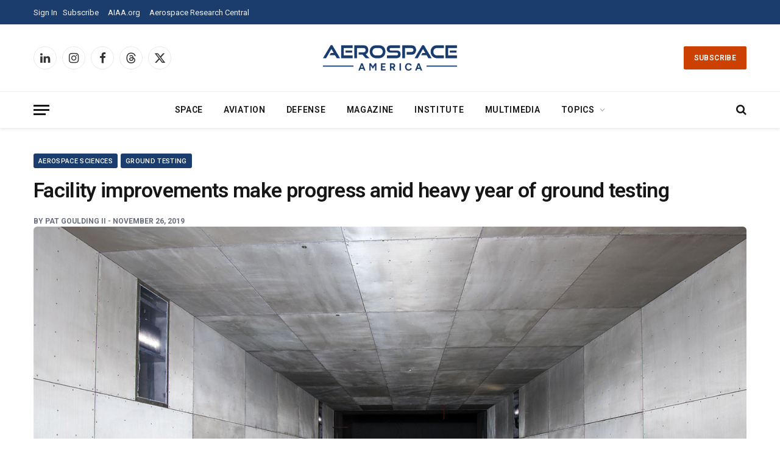

--- FILE ---
content_type: text/html; charset=UTF-8
request_url: https://aerospaceamerica.aiaa.org/year-in-review/facility-improvements-make-progress-amid-heavy-year-of-ground-testing/
body_size: 25623
content:

<!DOCTYPE html>
<html lang="en-US" class="s-light site-s-light">
<head>
	<meta charset="UTF-8" />
	<meta name="viewport" content="width=device-width, initial-scale=1" />
	<title>Facility improvements make progress amid heavy year of ground testing - Aerospace America</title><link rel="preload" as="font" href="https://aerospaceamerica.aiaa.org/wp-content/themes/smart-mag/css/icons/fonts/ts-icons.woff2?v3.2" type="font/woff2" crossorigin="anonymous" />

<script type="text/javascript" src="https://code.jquery.com/jquery-1.12.1.min.js"></script>
<script src="https://cdnjs.cloudflare.com/ajax/libs/magnific-popup.js/1.1.0/jquery.magnific-popup.js"></script>
<link rel="stylesheet" href="https://cdnjs.cloudflare.com/ajax/libs/magnific-popup.js/1.1.0/magnific-popup.css" />


<script>
$(function() {
    $('.video-popup').magnificPopup({
        disableOn: 700,
        type: 'iframe',
        mainClass: 'mfp-fade',
        removalDelay: 160,
        preloader: false,
        fixedContentPos: false
    });
});
</script>
<style>

    .custom-video-slider {
  overflow: hidden;
  width: 100%;
}
.custom-video-slider .swiper-wrapper {
  display: flex;
}
.custom-video-slider .swiper-slide {
  width: auto;
  flex-shrink: 0;
  max-width: 320px;
  box-sizing: border-box;
  margin-right: 30px;
}
.video-slide-item {
  background: #fff;
  border-radius: 8px;
  overflow: hidden;
}
.video-slide-item .media img {
  width: 100%;
  height: auto;
  display: block;
}
.video-slide-item .content {
  padding: 10px 0;
}

.swiper-button-next::after,
.swiper-button-prev::after {
    content: '';
}

/* Common button styles */
.swiper-button-next,
.swiper-button-prev {
    width: 50px;
    height: 50px;
    background-color: white;
    border: 2px solid #1f3a65; /* navy-ish */
    border-radius: 50%;
    background-size: 50% auto;
    background-position: center;
    background-repeat: no-repeat;
    z-index: 10;
}

/* Custom right arrow image */
.swiper-button-next {
    background-image: url('https://img.icons8.com/ios/50/000000/long-arrow-right.png'); /* Replace with arrow image */
}

/* Flip the same arrow for left */
.swiper-button-prev {
    background-image: url('https://img.icons8.com/ios/50/000000/long-arrow-right.png'); /* Same image */
    transform: scaleX(-1); /* Flips it horizontally */
}

.swiper-button-next:hover,
.swiper-button-prev:hover {
    background-color: #f0f0f0;
}

.swiper-button-next{
    top: 28% !important;
}

.swiper-button-prev{
    top: 28% !important;
}

</style>

    <script>
    document.addEventListener("DOMContentLoaded", function () {
    const sliders = document.querySelectorAll(".custom-video-slider");

    sliders.forEach((slider) => {
        new Swiper(slider, {
            slidesPerView: 3.3,
            spaceBetween: 30,
            loop: false,
            pagination: {
                el: slider.querySelector('.swiper-pagination'),
                clickable: true,
            },
            navigation: {
                nextEl: slider.querySelector('.swiper-button-next'),
                prevEl: slider.querySelector('.swiper-button-prev'),
            },
            breakpoints: {
                1024: { slidesPerView: 3.3 },
                768: { slidesPerView: 2.3 },
                480: { slidesPerView: 1.3 },
                360: {slidesPerView: 1.2}
            }
        });
    });
});
</script>
<!-- JS & CSS for Popup -->
<script type="text/javascript" src="https://code.jquery.com/jquery-1.12.1.min.js"></script>
<script src="https://cdnjs.cloudflare.com/ajax/libs/magnific-popup.js/1.1.0/jquery.magnific-popup.js"></script>
<link rel="stylesheet" href="https://cdnjs.cloudflare.com/ajax/libs/magnific-popup.js/1.1.0/magnific-popup.css" />

<script>
jQuery(function($) {
    $('.video-popup').magnificPopup({
        disableOn: 700,
        type: 'iframe',
        mainClass: 'mfp-fade',
        removalDelay: 160,
        preloader: false,
        fixedContentPos: false
    });
});
</script>
<script>
    document.addEventListener("DOMContentLoaded", function () {
    const sliders = document.querySelectorAll(".custom-video-slider");

    sliders.forEach((slider) => {
        new Swiper(slider, {
            slidesPerView: 3.3,
            spaceBetween: 30,
            loop: false,
            pagination: {
                el: slider.querySelector('.swiper-pagination'),
                clickable: true,
            },
            navigation: {
                nextEl: slider.querySelector('.swiper-button-next'),
                prevEl: slider.querySelector('.swiper-button-prev'),
            },
            breakpoints: {
                1024: { slidesPerView: 3.3 },
                768: { slidesPerView: 2.3 },
                480: { slidesPerView: 1.3 },
                360: {slidesPerView: 1.2}
            }
        });
    });
});
</script>
<style>

    .custom-video-slider {
  overflow: hidden;
  width: 100%;
}
.custom-video-slider .swiper-wrapper {
  display: flex;
}
.custom-video-slider .swiper-slide {
  width: auto;
  flex-shrink: 0;
  max-width: 320px;
  box-sizing: border-box;
  margin-right: 30px;
}
.video-slide-item {
  background: #fff;
  border-radius: 8px;
  overflow: hidden;
}
.video-slide-item .media img {
  width: 100%;
  height: auto;
  display: block;
}
.video-slide-item .content {
  padding: 10px 0;
}

.swiper-button-next::after,
.swiper-button-prev::after {
    content: '' !important;
}

/* Common button styles */
.swiper-button-next,
.swiper-button-prev {
    width: 50px !important;
    height: 50px !important;
    background-color: white;
    border: 2px solid #1f3a65; /* navy-ish */
    border-radius: 50%;
    background-size: 50% auto;
    background-position: center;
    background-repeat: no-repeat;
    z-index: 10 !important;
}

/* Custom right arrow image */
.swiper-button-next {
    background-image: url('https://img.icons8.com/ios/50/000000/long-arrow-right.png'); /* Replace with arrow image */
}

/* Flip the same arrow for left */
.swiper-button-prev {
    background-image: url('https://img.icons8.com/ios/50/000000/long-arrow-right.png'); /* Same image */
    transform: scaleX(-1); /* Flips it horizontally */
}

.swiper-button-next:hover,
.swiper-button-prev:hover {
    background-color: #f0f0f0 !important;
}

.swiper-button-next{
    top: 32% !important;
}

.swiper-button-prev{
    top: 32% !important;
}

</style>
<script type='text/javascript' src='https:///hb_app.js' async></script>	<style>img:is([sizes="auto" i], [sizes^="auto," i]) { contain-intrinsic-size: 3000px 1500px }</style>
	
<!-- Google Tag Manager for WordPress by gtm4wp.com -->
<script data-cfasync="false" data-pagespeed-no-defer>
	var gtm4wp_datalayer_name = "dataLayer";
	var dataLayer = dataLayer || [];
</script>
<!-- End Google Tag Manager for WordPress by gtm4wp.com -->
<!-- The SEO Framework by Sybre Waaijer -->
<meta name="robots" content="max-snippet:-1,max-image-preview:large,max-video-preview:-1" />
<link rel="canonical" href="https://aerospaceamerica.aiaa.org/year-in-review/facility-improvements-make-progress-amid-heavy-year-of-ground-testing/" />
<meta property="og:type" content="article" />
<meta property="og:locale" content="en_US" />
<meta property="og:site_name" content="Aerospace America" />
<meta property="og:title" content="Facility improvements make progress amid heavy year of ground testing" />
<meta property="og:url" content="https://aerospaceamerica.aiaa.org/year-in-review/facility-improvements-make-progress-amid-heavy-year-of-ground-testing/" />
<meta property="og:image" content="https://aerospaceamerica.aiaa.org/wp-content/uploads/2019/11/GRC-web.jpg" />
<meta property="og:image:width" content="1600" />
<meta property="og:image:height" content="900" />
<meta property="og:image:alt" content="A photograph of a large, empty, rectangular steel chamber with a dark opening at the far end and two small windows on each side." />
<meta property="article:published_time" content="2019-11-26T13:25:55+00:00" />
<meta property="article:modified_time" content="2025-03-28T09:50:44+00:00" />
<meta name="twitter:card" content="summary_large_image" />
<meta name="twitter:title" content="Facility improvements make progress amid heavy year of ground testing" />
<meta name="twitter:image" content="https://aerospaceamerica.aiaa.org/wp-content/uploads/2019/11/GRC-web.jpg" />
<meta name="twitter:image:alt" content="A photograph of a large, empty, rectangular steel chamber with a dark opening at the far end and two small windows on each side." />
<script type="application/ld+json">{"@context":"https://schema.org","@graph":[{"@type":"WebSite","@id":"https://aerospaceamerica.aiaa.org/#/schema/WebSite","url":"https://aerospaceamerica.aiaa.org/","name":"Aerospace America","description":"The Voice of the Aerospace Industry","inLanguage":"en-US","potentialAction":{"@type":"SearchAction","target":{"@type":"EntryPoint","urlTemplate":"https://aerospaceamerica.aiaa.org/search/{search_term_string}/"},"query-input":"required name=search_term_string"},"publisher":{"@type":"Organization","@id":"https://aerospaceamerica.aiaa.org/#/schema/Organization","name":"Aerospace America","url":"https://aerospaceamerica.aiaa.org/","logo":{"@type":"ImageObject","url":"https://aerospaceamerica.aiaa.org/wp-content/uploads/2025/04/android-chrome-512x512-2.png","contentUrl":"https://aerospaceamerica.aiaa.org/wp-content/uploads/2025/04/android-chrome-512x512-2.png","width":512,"height":512,"contentSize":"16506"}}},{"@type":"WebPage","@id":"https://aerospaceamerica.aiaa.org/year-in-review/facility-improvements-make-progress-amid-heavy-year-of-ground-testing/","url":"https://aerospaceamerica.aiaa.org/year-in-review/facility-improvements-make-progress-amid-heavy-year-of-ground-testing/","name":"Facility improvements make progress amid heavy year of ground testing - Aerospace America","inLanguage":"en-US","isPartOf":{"@id":"https://aerospaceamerica.aiaa.org/#/schema/WebSite"},"breadcrumb":{"@type":"BreadcrumbList","@id":"https://aerospaceamerica.aiaa.org/#/schema/BreadcrumbList","itemListElement":[{"@type":"ListItem","position":1,"item":"https://aerospaceamerica.aiaa.org/","name":"Aerospace America"},{"@type":"ListItem","position":2,"item":"https://aerospaceamerica.aiaa.org/year-in-review-category/aerospace-sciences/","name":"Year in Review Categories: Aerospace Sciences"},{"@type":"ListItem","position":3,"item":"https://aerospaceamerica.aiaa.org/year-in-review-category/ground-testing/","name":"Year in Review Categories: Ground Testing"},{"@type":"ListItem","position":4,"name":"Facility improvements make progress amid heavy year of ground testing"}]},"potentialAction":{"@type":"ReadAction","target":"https://aerospaceamerica.aiaa.org/year-in-review/facility-improvements-make-progress-amid-heavy-year-of-ground-testing/"},"datePublished":"2019-11-26T13:25:55+00:00","dateModified":"2025-03-28T09:50:44+00:00"}]}</script>
<!-- / The SEO Framework by Sybre Waaijer | 4.95ms meta | 0.14ms boot -->

<link rel='dns-prefetch' href='//cdn.jsdelivr.net' />
<link rel='dns-prefetch' href='//cdnjs.cloudflare.com' />
<link rel='dns-prefetch' href='//fonts.googleapis.com' />
<link rel="alternate" type="application/rss+xml" title="Aerospace America &raquo; Feed" href="https://aerospaceamerica.aiaa.org/feed/" />
<link rel="alternate" type="application/rss+xml" title="Aerospace America &raquo; Comments Feed" href="https://aerospaceamerica.aiaa.org/comments/feed/" />
<script type="text/javascript">
/* <![CDATA[ */
window._wpemojiSettings = {"baseUrl":"https:\/\/s.w.org\/images\/core\/emoji\/16.0.1\/72x72\/","ext":".png","svgUrl":"https:\/\/s.w.org\/images\/core\/emoji\/16.0.1\/svg\/","svgExt":".svg","source":{"concatemoji":"https:\/\/aerospaceamerica.aiaa.org\/wp-includes\/js\/wp-emoji-release.min.js?ver=50c9d6508a60dfd0b9bba9340d1ae66b"}};
/*! This file is auto-generated */
!function(s,n){var o,i,e;function c(e){try{var t={supportTests:e,timestamp:(new Date).valueOf()};sessionStorage.setItem(o,JSON.stringify(t))}catch(e){}}function p(e,t,n){e.clearRect(0,0,e.canvas.width,e.canvas.height),e.fillText(t,0,0);var t=new Uint32Array(e.getImageData(0,0,e.canvas.width,e.canvas.height).data),a=(e.clearRect(0,0,e.canvas.width,e.canvas.height),e.fillText(n,0,0),new Uint32Array(e.getImageData(0,0,e.canvas.width,e.canvas.height).data));return t.every(function(e,t){return e===a[t]})}function u(e,t){e.clearRect(0,0,e.canvas.width,e.canvas.height),e.fillText(t,0,0);for(var n=e.getImageData(16,16,1,1),a=0;a<n.data.length;a++)if(0!==n.data[a])return!1;return!0}function f(e,t,n,a){switch(t){case"flag":return n(e,"\ud83c\udff3\ufe0f\u200d\u26a7\ufe0f","\ud83c\udff3\ufe0f\u200b\u26a7\ufe0f")?!1:!n(e,"\ud83c\udde8\ud83c\uddf6","\ud83c\udde8\u200b\ud83c\uddf6")&&!n(e,"\ud83c\udff4\udb40\udc67\udb40\udc62\udb40\udc65\udb40\udc6e\udb40\udc67\udb40\udc7f","\ud83c\udff4\u200b\udb40\udc67\u200b\udb40\udc62\u200b\udb40\udc65\u200b\udb40\udc6e\u200b\udb40\udc67\u200b\udb40\udc7f");case"emoji":return!a(e,"\ud83e\udedf")}return!1}function g(e,t,n,a){var r="undefined"!=typeof WorkerGlobalScope&&self instanceof WorkerGlobalScope?new OffscreenCanvas(300,150):s.createElement("canvas"),o=r.getContext("2d",{willReadFrequently:!0}),i=(o.textBaseline="top",o.font="600 32px Arial",{});return e.forEach(function(e){i[e]=t(o,e,n,a)}),i}function t(e){var t=s.createElement("script");t.src=e,t.defer=!0,s.head.appendChild(t)}"undefined"!=typeof Promise&&(o="wpEmojiSettingsSupports",i=["flag","emoji"],n.supports={everything:!0,everythingExceptFlag:!0},e=new Promise(function(e){s.addEventListener("DOMContentLoaded",e,{once:!0})}),new Promise(function(t){var n=function(){try{var e=JSON.parse(sessionStorage.getItem(o));if("object"==typeof e&&"number"==typeof e.timestamp&&(new Date).valueOf()<e.timestamp+604800&&"object"==typeof e.supportTests)return e.supportTests}catch(e){}return null}();if(!n){if("undefined"!=typeof Worker&&"undefined"!=typeof OffscreenCanvas&&"undefined"!=typeof URL&&URL.createObjectURL&&"undefined"!=typeof Blob)try{var e="postMessage("+g.toString()+"("+[JSON.stringify(i),f.toString(),p.toString(),u.toString()].join(",")+"));",a=new Blob([e],{type:"text/javascript"}),r=new Worker(URL.createObjectURL(a),{name:"wpTestEmojiSupports"});return void(r.onmessage=function(e){c(n=e.data),r.terminate(),t(n)})}catch(e){}c(n=g(i,f,p,u))}t(n)}).then(function(e){for(var t in e)n.supports[t]=e[t],n.supports.everything=n.supports.everything&&n.supports[t],"flag"!==t&&(n.supports.everythingExceptFlag=n.supports.everythingExceptFlag&&n.supports[t]);n.supports.everythingExceptFlag=n.supports.everythingExceptFlag&&!n.supports.flag,n.DOMReady=!1,n.readyCallback=function(){n.DOMReady=!0}}).then(function(){return e}).then(function(){var e;n.supports.everything||(n.readyCallback(),(e=n.source||{}).concatemoji?t(e.concatemoji):e.wpemoji&&e.twemoji&&(t(e.twemoji),t(e.wpemoji)))}))}((window,document),window._wpemojiSettings);
/* ]]> */
</script>
<style id='wp-emoji-styles-inline-css' type='text/css'>

	img.wp-smiley, img.emoji {
		display: inline !important;
		border: none !important;
		box-shadow: none !important;
		height: 1em !important;
		width: 1em !important;
		margin: 0 0.07em !important;
		vertical-align: -0.1em !important;
		background: none !important;
		padding: 0 !important;
	}
</style>
<link rel='stylesheet' id='wp-block-library-css' href='https://aerospaceamerica.aiaa.org/wp-includes/css/dist/block-library/style.min.css?ver=50c9d6508a60dfd0b9bba9340d1ae66b' type='text/css' media='all' />
<style id='classic-theme-styles-inline-css' type='text/css'>
/*! This file is auto-generated */
.wp-block-button__link{color:#fff;background-color:#32373c;border-radius:9999px;box-shadow:none;text-decoration:none;padding:calc(.667em + 2px) calc(1.333em + 2px);font-size:1.125em}.wp-block-file__button{background:#32373c;color:#fff;text-decoration:none}
</style>
<link rel='stylesheet' id='mpp_gutenberg-css' href='https://aerospaceamerica.aiaa.org/wp-content/plugins/metronet-profile-picture/dist/blocks.style.build.css?ver=2.6.3' type='text/css' media='all' />
<style id='global-styles-inline-css' type='text/css'>
:root{--wp--preset--aspect-ratio--square: 1;--wp--preset--aspect-ratio--4-3: 4/3;--wp--preset--aspect-ratio--3-4: 3/4;--wp--preset--aspect-ratio--3-2: 3/2;--wp--preset--aspect-ratio--2-3: 2/3;--wp--preset--aspect-ratio--16-9: 16/9;--wp--preset--aspect-ratio--9-16: 9/16;--wp--preset--color--black: #000000;--wp--preset--color--cyan-bluish-gray: #abb8c3;--wp--preset--color--white: #ffffff;--wp--preset--color--pale-pink: #f78da7;--wp--preset--color--vivid-red: #cf2e2e;--wp--preset--color--luminous-vivid-orange: #ff6900;--wp--preset--color--luminous-vivid-amber: #fcb900;--wp--preset--color--light-green-cyan: #7bdcb5;--wp--preset--color--vivid-green-cyan: #00d084;--wp--preset--color--pale-cyan-blue: #8ed1fc;--wp--preset--color--vivid-cyan-blue: #0693e3;--wp--preset--color--vivid-purple: #9b51e0;--wp--preset--gradient--vivid-cyan-blue-to-vivid-purple: linear-gradient(135deg,rgba(6,147,227,1) 0%,rgb(155,81,224) 100%);--wp--preset--gradient--light-green-cyan-to-vivid-green-cyan: linear-gradient(135deg,rgb(122,220,180) 0%,rgb(0,208,130) 100%);--wp--preset--gradient--luminous-vivid-amber-to-luminous-vivid-orange: linear-gradient(135deg,rgba(252,185,0,1) 0%,rgba(255,105,0,1) 100%);--wp--preset--gradient--luminous-vivid-orange-to-vivid-red: linear-gradient(135deg,rgba(255,105,0,1) 0%,rgb(207,46,46) 100%);--wp--preset--gradient--very-light-gray-to-cyan-bluish-gray: linear-gradient(135deg,rgb(238,238,238) 0%,rgb(169,184,195) 100%);--wp--preset--gradient--cool-to-warm-spectrum: linear-gradient(135deg,rgb(74,234,220) 0%,rgb(151,120,209) 20%,rgb(207,42,186) 40%,rgb(238,44,130) 60%,rgb(251,105,98) 80%,rgb(254,248,76) 100%);--wp--preset--gradient--blush-light-purple: linear-gradient(135deg,rgb(255,206,236) 0%,rgb(152,150,240) 100%);--wp--preset--gradient--blush-bordeaux: linear-gradient(135deg,rgb(254,205,165) 0%,rgb(254,45,45) 50%,rgb(107,0,62) 100%);--wp--preset--gradient--luminous-dusk: linear-gradient(135deg,rgb(255,203,112) 0%,rgb(199,81,192) 50%,rgb(65,88,208) 100%);--wp--preset--gradient--pale-ocean: linear-gradient(135deg,rgb(255,245,203) 0%,rgb(182,227,212) 50%,rgb(51,167,181) 100%);--wp--preset--gradient--electric-grass: linear-gradient(135deg,rgb(202,248,128) 0%,rgb(113,206,126) 100%);--wp--preset--gradient--midnight: linear-gradient(135deg,rgb(2,3,129) 0%,rgb(40,116,252) 100%);--wp--preset--font-size--small: 13px;--wp--preset--font-size--medium: 20px;--wp--preset--font-size--large: 36px;--wp--preset--font-size--x-large: 42px;--wp--preset--spacing--20: 0.44rem;--wp--preset--spacing--30: 0.67rem;--wp--preset--spacing--40: 1rem;--wp--preset--spacing--50: 1.5rem;--wp--preset--spacing--60: 2.25rem;--wp--preset--spacing--70: 3.38rem;--wp--preset--spacing--80: 5.06rem;--wp--preset--shadow--natural: 6px 6px 9px rgba(0, 0, 0, 0.2);--wp--preset--shadow--deep: 12px 12px 50px rgba(0, 0, 0, 0.4);--wp--preset--shadow--sharp: 6px 6px 0px rgba(0, 0, 0, 0.2);--wp--preset--shadow--outlined: 6px 6px 0px -3px rgba(255, 255, 255, 1), 6px 6px rgba(0, 0, 0, 1);--wp--preset--shadow--crisp: 6px 6px 0px rgba(0, 0, 0, 1);}:where(.is-layout-flex){gap: 0.5em;}:where(.is-layout-grid){gap: 0.5em;}body .is-layout-flex{display: flex;}.is-layout-flex{flex-wrap: wrap;align-items: center;}.is-layout-flex > :is(*, div){margin: 0;}body .is-layout-grid{display: grid;}.is-layout-grid > :is(*, div){margin: 0;}:where(.wp-block-columns.is-layout-flex){gap: 2em;}:where(.wp-block-columns.is-layout-grid){gap: 2em;}:where(.wp-block-post-template.is-layout-flex){gap: 1.25em;}:where(.wp-block-post-template.is-layout-grid){gap: 1.25em;}.has-black-color{color: var(--wp--preset--color--black) !important;}.has-cyan-bluish-gray-color{color: var(--wp--preset--color--cyan-bluish-gray) !important;}.has-white-color{color: var(--wp--preset--color--white) !important;}.has-pale-pink-color{color: var(--wp--preset--color--pale-pink) !important;}.has-vivid-red-color{color: var(--wp--preset--color--vivid-red) !important;}.has-luminous-vivid-orange-color{color: var(--wp--preset--color--luminous-vivid-orange) !important;}.has-luminous-vivid-amber-color{color: var(--wp--preset--color--luminous-vivid-amber) !important;}.has-light-green-cyan-color{color: var(--wp--preset--color--light-green-cyan) !important;}.has-vivid-green-cyan-color{color: var(--wp--preset--color--vivid-green-cyan) !important;}.has-pale-cyan-blue-color{color: var(--wp--preset--color--pale-cyan-blue) !important;}.has-vivid-cyan-blue-color{color: var(--wp--preset--color--vivid-cyan-blue) !important;}.has-vivid-purple-color{color: var(--wp--preset--color--vivid-purple) !important;}.has-black-background-color{background-color: var(--wp--preset--color--black) !important;}.has-cyan-bluish-gray-background-color{background-color: var(--wp--preset--color--cyan-bluish-gray) !important;}.has-white-background-color{background-color: var(--wp--preset--color--white) !important;}.has-pale-pink-background-color{background-color: var(--wp--preset--color--pale-pink) !important;}.has-vivid-red-background-color{background-color: var(--wp--preset--color--vivid-red) !important;}.has-luminous-vivid-orange-background-color{background-color: var(--wp--preset--color--luminous-vivid-orange) !important;}.has-luminous-vivid-amber-background-color{background-color: var(--wp--preset--color--luminous-vivid-amber) !important;}.has-light-green-cyan-background-color{background-color: var(--wp--preset--color--light-green-cyan) !important;}.has-vivid-green-cyan-background-color{background-color: var(--wp--preset--color--vivid-green-cyan) !important;}.has-pale-cyan-blue-background-color{background-color: var(--wp--preset--color--pale-cyan-blue) !important;}.has-vivid-cyan-blue-background-color{background-color: var(--wp--preset--color--vivid-cyan-blue) !important;}.has-vivid-purple-background-color{background-color: var(--wp--preset--color--vivid-purple) !important;}.has-black-border-color{border-color: var(--wp--preset--color--black) !important;}.has-cyan-bluish-gray-border-color{border-color: var(--wp--preset--color--cyan-bluish-gray) !important;}.has-white-border-color{border-color: var(--wp--preset--color--white) !important;}.has-pale-pink-border-color{border-color: var(--wp--preset--color--pale-pink) !important;}.has-vivid-red-border-color{border-color: var(--wp--preset--color--vivid-red) !important;}.has-luminous-vivid-orange-border-color{border-color: var(--wp--preset--color--luminous-vivid-orange) !important;}.has-luminous-vivid-amber-border-color{border-color: var(--wp--preset--color--luminous-vivid-amber) !important;}.has-light-green-cyan-border-color{border-color: var(--wp--preset--color--light-green-cyan) !important;}.has-vivid-green-cyan-border-color{border-color: var(--wp--preset--color--vivid-green-cyan) !important;}.has-pale-cyan-blue-border-color{border-color: var(--wp--preset--color--pale-cyan-blue) !important;}.has-vivid-cyan-blue-border-color{border-color: var(--wp--preset--color--vivid-cyan-blue) !important;}.has-vivid-purple-border-color{border-color: var(--wp--preset--color--vivid-purple) !important;}.has-vivid-cyan-blue-to-vivid-purple-gradient-background{background: var(--wp--preset--gradient--vivid-cyan-blue-to-vivid-purple) !important;}.has-light-green-cyan-to-vivid-green-cyan-gradient-background{background: var(--wp--preset--gradient--light-green-cyan-to-vivid-green-cyan) !important;}.has-luminous-vivid-amber-to-luminous-vivid-orange-gradient-background{background: var(--wp--preset--gradient--luminous-vivid-amber-to-luminous-vivid-orange) !important;}.has-luminous-vivid-orange-to-vivid-red-gradient-background{background: var(--wp--preset--gradient--luminous-vivid-orange-to-vivid-red) !important;}.has-very-light-gray-to-cyan-bluish-gray-gradient-background{background: var(--wp--preset--gradient--very-light-gray-to-cyan-bluish-gray) !important;}.has-cool-to-warm-spectrum-gradient-background{background: var(--wp--preset--gradient--cool-to-warm-spectrum) !important;}.has-blush-light-purple-gradient-background{background: var(--wp--preset--gradient--blush-light-purple) !important;}.has-blush-bordeaux-gradient-background{background: var(--wp--preset--gradient--blush-bordeaux) !important;}.has-luminous-dusk-gradient-background{background: var(--wp--preset--gradient--luminous-dusk) !important;}.has-pale-ocean-gradient-background{background: var(--wp--preset--gradient--pale-ocean) !important;}.has-electric-grass-gradient-background{background: var(--wp--preset--gradient--electric-grass) !important;}.has-midnight-gradient-background{background: var(--wp--preset--gradient--midnight) !important;}.has-small-font-size{font-size: var(--wp--preset--font-size--small) !important;}.has-medium-font-size{font-size: var(--wp--preset--font-size--medium) !important;}.has-large-font-size{font-size: var(--wp--preset--font-size--large) !important;}.has-x-large-font-size{font-size: var(--wp--preset--font-size--x-large) !important;}
:where(.wp-block-post-template.is-layout-flex){gap: 1.25em;}:where(.wp-block-post-template.is-layout-grid){gap: 1.25em;}
:where(.wp-block-columns.is-layout-flex){gap: 2em;}:where(.wp-block-columns.is-layout-grid){gap: 2em;}
:root :where(.wp-block-pullquote){font-size: 1.5em;line-height: 1.6;}
</style>
<link rel='stylesheet' id='contact-form-7-css' href='https://aerospaceamerica.aiaa.org/wp-content/plugins/contact-form-7/includes/css/styles.css?ver=6.1.4' type='text/css' media='all' />
<link rel='stylesheet' id='swiper-css-css' href='https://cdn.jsdelivr.net/npm/swiper@10/swiper-bundle.min.css?ver=50c9d6508a60dfd0b9bba9340d1ae66b' type='text/css' media='all' />
<link rel='stylesheet' id='slick-css-css' href='https://cdnjs.cloudflare.com/ajax/libs/slick-carousel/1.8.1/slick.min.css?ver=50c9d6508a60dfd0b9bba9340d1ae66b' type='text/css' media='all' />
<link rel='stylesheet' id='slick-theme-css-css' href='https://cdnjs.cloudflare.com/ajax/libs/slick-carousel/1.8.1/slick-theme.min.css?ver=50c9d6508a60dfd0b9bba9340d1ae66b' type='text/css' media='all' />
<link rel='stylesheet' id='video-js-css' href='https://aerospaceamerica.aiaa.org/wp-content/plugins/video-embed-thumbnail-generator/video-js/video-js.min.css?ver=8.16.1' type='text/css' media='all' />
<link rel='stylesheet' id='kgvid_video_styles-css' href='https://aerospaceamerica.aiaa.org/wp-content/plugins/video-embed-thumbnail-generator/src/public/css/videopack-styles.css?ver=4.10.5' type='text/css' media='all' />
<link rel='stylesheet' id='smartmag-core-css' href='https://aerospaceamerica.aiaa.org/wp-content/themes/smart-mag/style.css?ver=10.3.2' type='text/css' media='all' />
<style id='smartmag-core-inline-css' type='text/css'>
:root { --c-main: #092437;
--c-main-rgb: 9,36,55;
--text-font: "Roboto", system-ui, -apple-system, "Segoe UI", Arial, sans-serif;
--body-font: "Roboto", system-ui, -apple-system, "Segoe UI", Arial, sans-serif;
--ui-font: "Roboto", system-ui, -apple-system, "Segoe UI", Arial, sans-serif;
--title-font: "Roboto", system-ui, -apple-system, "Segoe UI", Arial, sans-serif;
--h-font: "Roboto", system-ui, -apple-system, "Segoe UI", Arial, sans-serif;
--title-font: var(--body-font);
--main-width: 1170px;
--c-post-meta: #6a6f7e;
--c-excerpts: #656a6d;
--excerpt-size: 13px;
--post-content-gaps: 1.5em; }
.post-title:not(._) { font-weight: 600; letter-spacing: -0.02em; }
:root { --sidebar-width: 301px; }
.ts-row, .has-el-gap { --sidebar-c-width: calc(var(--sidebar-width) + var(--grid-gutter-h) + var(--sidebar-c-pad)); }
:root { --sidebar-pad: 44px; --sidebar-sep-pad: 44px; }
.smart-head-main { --c-shadow: rgba(0,0,0,0.07); }
.smart-head-main .smart-head-top { background-color: #1a3d6d; }
.smart-head-main .smart-head-bot { border-top-width: 1px; border-top-color: #ededed; }
.s-dark .smart-head-main .smart-head-bot,
.smart-head-main .s-dark.smart-head-bot { border-top-color: #2d2d2d; }
.navigation-main .menu > li > a { letter-spacing: 0.05em; }
.smart-head-main .spc-social { --c-spc-social-hov: #cc4100; }
.smart-head-main .search-icon:hover { color: #cc4100; }
.smart-head-main .offcanvas-toggle:hover { --c-hamburger: #cc4100; }
.smart-head .ts-button1:not(._):hover { color: #ffffff; }
.smart-head .ts-button1 { background-color: #cc4100; }
.smart-head-main .auth-link { text-transform: capitalize; }
.upper-footer .block-head .heading { color: #ffffff; }
.s-dark .upper-footer { background-color: #1a3d6d; }
.main-footer .lower-footer { background-color: #231f20; }
.lower-footer .inner { padding-top: 55px; padding-bottom: 55px; padding-left: 30px; padding-right: 30px; }
.post-meta { font-family: var(--ui-font); }
.post-meta .meta-item, .post-meta .text-in { font-size: 10px; font-weight: 600; text-transform: uppercase; letter-spacing: 0.07em; }
.post-meta .post-cat > a { font-weight: 600; letter-spacing: 0.09em; }
.post-meta .post-author > a { font-weight: bold; }
.s-light .block-wrap.s-dark { --c-post-meta: var(--c-contrast-450); }
.post-meta .post-author > a { color: #6a6f7e; }
.s-dark .post-meta .post-cat > a { color: #6a6f7e; }
.l-post { --media-radius: 8px; }
.l-post .excerpt { font-family: var(--ui-font); }
.cat-labels .category { border-radius: 3px; padding-top: 2px; }
.block-head-a1 .heading { font-weight: 800; }
.block-head-a2 .heading { font-weight: 900; }
.block-head-c .heading { font-family: var(--ui-font); font-size: 16px; letter-spacing: 0.05em; }
.block-head-g .heading { font-size: 15px; letter-spacing: 0.05em; }
.load-button { border-radius: 6px; }
.loop-grid-sm .post-title { font-size: 15px; }
.has-nums .l-post { --num-font: var(--ui-font); }
.has-nums-a .l-post .post-title:before,
.has-nums-b .l-post .content:before { font-size: 34px; font-weight: 500; }
.has-nums:not(.has-nums-c) { --num-color: var(--c-main); }
.loop-list .ratio-is-custom { padding-bottom: calc(100% / 1.55); }
.single-featured .featured, .the-post-header .featured { border-radius: 6px; --media-radius: 6px; overflow: hidden; }
.post-meta-single .meta-item, .post-meta-single .text-in { font-size: 11px; font-weight: 500; }
.entry-content p { --post-content-gaps: 1.3em; }
.s-head-modern .sub-title { font-size: 16px; }
.a-wrap-1 { background-color: #303030; }
@media (min-width: 1200px) { .s-head-modern-a .post-title { font-size: 34px; } }
@media (min-width: 941px) and (max-width: 1200px) { .ts-row, .has-el-gap { --sidebar-c-width: calc(var(--sidebar-width) + var(--grid-gutter-h) + var(--sidebar-c-pad)); } }
@media (min-width: 768px) and (max-width: 940px) { .ts-contain, .main { padding-left: 35px; padding-right: 35px; }
.layout-boxed-inner { --wrap-padding: 35px; }
:root { --wrap-padding: 35px; } }
@media (max-width: 767px) { .ts-contain, .main { padding-left: 25px; padding-right: 25px; }
.layout-boxed-inner { --wrap-padding: 25px; }
:root { --wrap-padding: 25px; } }


</style>
<link rel='stylesheet' id='smartmag-magnific-popup-css' href='https://aerospaceamerica.aiaa.org/wp-content/themes/smart-mag/css/lightbox.css?ver=10.3.2' type='text/css' media='all' />
<link rel='stylesheet' id='smartmag-icons-css' href='https://aerospaceamerica.aiaa.org/wp-content/themes/smart-mag/css/icons/icons.css?ver=10.3.2' type='text/css' media='all' />
<link rel='stylesheet' id='smart-mag-child-css' href='https://aerospaceamerica.aiaa.org/wp-content/themes/smart-mag-child/style.css?ver=7.1' type='text/css' media='all' />
<link rel='stylesheet' id='smartmag-gfonts-custom-css' href='https://fonts.googleapis.com/css?family=Roboto%3A400%2C500%2C600%2C700&#038;display=swap' type='text/css' media='all' />
<script type="text/javascript" id="smartmag-lazy-inline-js-after">
/* <![CDATA[ */
/**
 * @copyright ThemeSphere
 * @preserve
 */
var BunyadLazy={};BunyadLazy.load=function(){function a(e,n){var t={};e.dataset.bgset&&e.dataset.sizes?(t.sizes=e.dataset.sizes,t.srcset=e.dataset.bgset):t.src=e.dataset.bgsrc,function(t){var a=t.dataset.ratio;if(0<a){const e=t.parentElement;if(e.classList.contains("media-ratio")){const n=e.style;n.getPropertyValue("--a-ratio")||(n.paddingBottom=100/a+"%")}}}(e);var a,o=document.createElement("img");for(a in o.onload=function(){var t="url('"+(o.currentSrc||o.src)+"')",a=e.style;a.backgroundImage!==t&&requestAnimationFrame(()=>{a.backgroundImage=t,n&&n()}),o.onload=null,o.onerror=null,o=null},o.onerror=o.onload,t)o.setAttribute(a,t[a]);o&&o.complete&&0<o.naturalWidth&&o.onload&&o.onload()}function e(t){t.dataset.loaded||a(t,()=>{document.dispatchEvent(new Event("lazyloaded")),t.dataset.loaded=1})}function n(t){"complete"===document.readyState?t():window.addEventListener("load",t)}return{initEarly:function(){var t,a=()=>{document.querySelectorAll(".img.bg-cover:not(.lazyload)").forEach(e)};"complete"!==document.readyState?(t=setInterval(a,150),n(()=>{a(),clearInterval(t)})):a()},callOnLoad:n,initBgImages:function(t){t&&n(()=>{document.querySelectorAll(".img.bg-cover").forEach(e)})},bgLoad:a}}(),BunyadLazy.load.initEarly();
/* ]]> */
</script>
<script type="text/javascript" src="https://aerospaceamerica.aiaa.org/wp-includes/js/jquery/jquery.min.js?ver=3.7.1" id="jquery-core-js"></script>
<script type="text/javascript" src="https://aerospaceamerica.aiaa.org/wp-includes/js/jquery/jquery-migrate.min.js?ver=3.4.1" id="jquery-migrate-js"></script>
<script type="text/javascript" src="https://aerospaceamerica.aiaa.org/wp-content/plugins/sphere-post-views/assets/js/post-views.js?ver=1.0.1" id="sphere-post-views-js"></script>
<script type="text/javascript" id="sphere-post-views-js-after">
/* <![CDATA[ */
var Sphere_PostViews = {"ajaxUrl":"https:\/\/aerospaceamerica.aiaa.org\/wp-admin\/admin-ajax.php?sphere_post_views=1","sampling":0,"samplingRate":10,"repeatCountDelay":0,"postID":false,"token":"ff96df25f0"}
/* ]]> */
</script>
<link rel="https://api.w.org/" href="https://aerospaceamerica.aiaa.org/wp-json/" /><link rel="alternate" title="JSON" type="application/json" href="https://aerospaceamerica.aiaa.org/wp-json/wp/v2/year-in-review/5885" /><link rel="EditURI" type="application/rsd+xml" title="RSD" href="https://aerospaceamerica.aiaa.org/xmlrpc.php?rsd" />
<link rel="alternate" title="oEmbed (JSON)" type="application/json+oembed" href="https://aerospaceamerica.aiaa.org/wp-json/oembed/1.0/embed?url=https%3A%2F%2Faerospaceamerica.aiaa.org%2Fyear-in-review%2Ffacility-improvements-make-progress-amid-heavy-year-of-ground-testing%2F" />
<link rel="alternate" title="oEmbed (XML)" type="text/xml+oembed" href="https://aerospaceamerica.aiaa.org/wp-json/oembed/1.0/embed?url=https%3A%2F%2Faerospaceamerica.aiaa.org%2Fyear-in-review%2Ffacility-improvements-make-progress-amid-heavy-year-of-ground-testing%2F&#038;format=xml" />

<!-- Google Tag Manager for WordPress by gtm4wp.com -->
<!-- GTM Container placement set to automatic -->
<script data-cfasync="false" data-pagespeed-no-defer>
	var dataLayer_content = {"pagePostType":"year-in-review","pagePostType2":"single-year-in-review","pageCategory":["modeling-and-simulation"],"pagePostAuthor":"Aerospace America"};
	dataLayer.push( dataLayer_content );
</script>
<script data-cfasync="false" data-pagespeed-no-defer>
(function(w,d,s,l,i){w[l]=w[l]||[];w[l].push({'gtm.start':
new Date().getTime(),event:'gtm.js'});var f=d.getElementsByTagName(s)[0],
j=d.createElement(s),dl=l!='dataLayer'?'&l='+l:'';j.async=true;j.src=
'//www.googletagmanager.com/gtm.js?id='+i+dl;f.parentNode.insertBefore(j,f);
})(window,document,'script','dataLayer','GTM-THBQXX');
</script>
<script data-cfasync="false" data-pagespeed-no-defer>
(function(w,d,s,l,i){w[l]=w[l]||[];w[l].push({'gtm.start':
new Date().getTime(),event:'gtm.js'});var f=d.getElementsByTagName(s)[0],
j=d.createElement(s),dl=l!='dataLayer'?'&l='+l:'';j.async=true;j.src=
'//www.googletagmanager.com/gtm.js?id='+i+dl;f.parentNode.insertBefore(j,f);
})(window,document,'script','dataLayer','GTM-NBQJBVB');
</script>
<script data-cfasync="false" data-pagespeed-no-defer>
(function(w,d,s,l,i){w[l]=w[l]||[];w[l].push({'gtm.start':
new Date().getTime(),event:'gtm.js'});var f=d.getElementsByTagName(s)[0],
j=d.createElement(s),dl=l!='dataLayer'?'&l='+l:'';j.async=true;j.src=
'//www.googletagmanager.com/gtm.js?id='+i+dl;f.parentNode.insertBefore(j,f);
})(window,document,'script','dataLayer','GTM-WN52TWZV');
</script>
<!-- End Google Tag Manager for WordPress by gtm4wp.com -->
		<script>
		var BunyadSchemeKey = 'bunyad-scheme';
		(() => {
			const d = document.documentElement;
			const c = d.classList;
			var scheme = localStorage.getItem(BunyadSchemeKey);
			
			if (scheme) {
				d.dataset.origClass = c;
				scheme === 'dark' ? c.remove('s-light', 'site-s-light') : c.remove('s-dark', 'site-s-dark');
				c.add('site-s-' + scheme, 's-' + scheme);
			}
		})();
		</script>
		<meta name="generator" content="Elementor 3.34.4; features: e_font_icon_svg, additional_custom_breakpoints; settings: css_print_method-external, google_font-enabled, font_display-swap">
			<style>
				.e-con.e-parent:nth-of-type(n+4):not(.e-lazyloaded):not(.e-no-lazyload),
				.e-con.e-parent:nth-of-type(n+4):not(.e-lazyloaded):not(.e-no-lazyload) * {
					background-image: none !important;
				}
				@media screen and (max-height: 1024px) {
					.e-con.e-parent:nth-of-type(n+3):not(.e-lazyloaded):not(.e-no-lazyload),
					.e-con.e-parent:nth-of-type(n+3):not(.e-lazyloaded):not(.e-no-lazyload) * {
						background-image: none !important;
					}
				}
				@media screen and (max-height: 640px) {
					.e-con.e-parent:nth-of-type(n+2):not(.e-lazyloaded):not(.e-no-lazyload),
					.e-con.e-parent:nth-of-type(n+2):not(.e-lazyloaded):not(.e-no-lazyload) * {
						background-image: none !important;
					}
				}
			</style>
			<script>	(function(c,l,a,r,i,t,y){
        c[a]=c[a]||function(){(c[a].q=c[a].q||[]).push(arguments)};
        t=l.createElement(r);t.async=1;t.src="https://www.clarity.ms/tag/"+i;
        y=l.getElementsByTagName(r)[0];y.parentNode.insertBefore(t,y);
    })(window, document, "clarity", "script", "sct7si87dp");</script><script>(function () {
  const script = document.createElement("script");
  script.src = "//cdn-4.convertexperiments.com/v1/js/10034870-10034416.js?environment=production";
  script.type = "text/javascript";
  script.async = true;
  document.head.appendChild(script);
})();
</script><link rel="icon" href="https://aerospaceamerica.aiaa.org/wp-content/uploads/2025/04/android-chrome-512x512-2-48x48.png" sizes="32x32" />
<link rel="icon" href="https://aerospaceamerica.aiaa.org/wp-content/uploads/2025/04/android-chrome-512x512-2-300x300.png" sizes="192x192" />
<link rel="apple-touch-icon" href="https://aerospaceamerica.aiaa.org/wp-content/uploads/2025/04/android-chrome-512x512-2-300x300.png" />
<meta name="msapplication-TileImage" content="https://aerospaceamerica.aiaa.org/wp-content/uploads/2025/04/android-chrome-512x512-2-300x300.png" />
		<style type="text/css" id="wp-custom-css">
			#contactUs a {
	position: fixed;
	right: 0;
	bottom: 40px;
	z-index: 10000;
}

#rightHire-slide {
	padding-top: 45px
}
#rightHire-slide p,
#rightHire-slide h2,
#rightHire-slide h3 {
	padding: 0 !important;
	color: #ffffff;
	font-family: "Figtree", Sans-serif;
}

#rightHire-slide h2 {	
   	font-size: 44px !important;
	margin: 0 0 10px 0 !important;
}
#rightHire-slide h3 {
   	font-size: 32px !important;
	margin: 0 0 15px 0 !important;
}
#rightHire-slide p {
	font-size: 20px !important;
	margin-bottom: 20px !important;
}
#rightHire-slide p:last-child {
	font-size: 20px !important;
	margin-bottom: 40px !important;
}
#rightHire-slide .elementor-widget:not(:last-child) {
	margin-bottom: 0 !important;
}
@media (max-width: 1024px) {
	#rightHire-slide p,
#rightHire-slide h2,
	#rightHire-slide h3,
		#rightHire-slide a {
		text-align: center;
	}
	#rightHire-slide .img-col {
		display: none;
	}
	.elementor-mobile-align-center {
		text-align: center;
	}
}

input[type=submit].wpcf7-form-control {
	width: 88% !important;
}
@media (max-width: 1024px) {
	.elementor-element-9f96287 {
		z-index: 20;
		background: rgba(26, 61, 109, 0.7);
		height: 60vh;
	}

	.elementor-element-ab3788e {
			height: 60vh;
	    position: absolute;
	    top: 0;
	}
}
@media (max-width: 767px) {
	.elementor-element-9f96287 {
		height: 60vh;
	}

	.elementor-element-ab3788e {
			height: 60vh;
	}
}
.page-id-15477 .main-full {
	margin-bottom: -60px;
}
.elementor-element-b15cb7d .elementor-widget-container,
.elementor-element-f919156 .elementor-widget-container,
.elementor-element-56e4884 .elementor-widget-container {
	display: flex !important;
	justify-content: center !important;
}
.elementor-element-0da7775 .elementor-widget-container {
	    width: 100%;
    max-width: 300px;
    margin: 0 auto;
    display: block;
    }
/*.circle {
  width: 300px;
  height: 300px;
  border-radius: 50%;
  background: #732A88;
	background: linear-gradient(180deg,rgba(115, 42, 136, 1) 0%, rgba(49, 121, 166, 1) 100%); 
		display: flex;
    align-items: center;
    flex-direction: column;
    justify-content: center;
}*/
#wpcf7-f15587-p15477-o1 {
	margin-bottom: -40px !important;
}
.wpcf7-form label {
	font-family: "Figtree", Sans-serif !important;
    font-size: 16px;
    color: #1A3D6D !important;
}
.wpcf7-form-control-wrap input {
	background: #f2f2f2 !important;
}
.wpcf7-form-control {
	display: block;
	margin: 0 auto;
}
.elementor-element-10b828f .elementor-widget-wrap {
	transform: skewX(-10deg) !important;
	margin-left: -20px;	
}
#stickyCTA {
	position: fixed;
	bottom: 250px;
	right: 0;
}

.g-add-one {
    margin: 0 auto 30px;
    text-align: center;
}

.block-content.departmemt-block {
    display: flex;
    flex-direction: column;
    align-items: center;
}
.filter-topic-posts-main h4.heading{font-size: 19px;
    font-weight: 600;
    line-height: 38px;}
.block-content.topic-posts {
    display: flex;
    flex-direction: column;
    align-items: center;
    margin-top: 0;
}
.block-content.topic-posts .load-button{margin-top:70px;}
.topic-dropdown-main select {
    max-width: 220px;
    text-align: center;
    background: #CC4100;
    color: #fff;
    border-color: #CC4100;
    font-size: 12px;
    font-weight: 700;
    text-transform: uppercase;
    font-family: "Roboto", Sans-serif;
    border-radius: 3px 3px 3px 3px;
	padding: 12px 0px;
}
.sponsor-banner-inner {
    background: #F5F5F5;
    border-radius: 8px;
    text-align: center;
}

.sponsor-banner-main {
    margin-bottom: 25px;
}
.cstn-media-org img.img {
    max-width: 100% !important;
    height: auto !important;
    overflow: visible;
    box-sizing: initial;
    display: inline-block !important;
}
.cstn-media-org a.image-link.media-ratio {
    min-height: 204px;
}
.year-edition-review {
    margin-bottom: 50px;
}

@media (max-width: 1300px) {
.cstn-media-org a.image-link.media-ratio {
  min-height: 196px;
}
}
@media (max-width: 1199px) {
.cstn-media-org a.image-link.media-ratio {
  min-height: 158px;
}
}
@media (max-width: 940px) {
.cstn-media-org a.image-link.media-ratio {
  min-height: 185px;
}
}
@media (max-width: 767px) {
.cstn-media-org a.image-link.media-ratio {
  min-height: auto;
}
}
@media (max-width: 540px) {

	.cstn-media-org img.img{height: 100% !important;}
}
		</style>
		<!-- Paywall meta -->
  <meta data-name="paywall-activation" content="Yes">
  <meta data-name="paywall-allotment" content="5">
  <meta data-name="paywall-duration" content="30"> 
  

<script type="text/javascript" src="https://code.jquery.com/jquery-1.11.3.min.js"></script>
<script type="text/javascript" src="https://maxcdn.bootstrapcdn.com/bootstrap/3.3.5/js/bootstrap.min.js"></script>
<script src="https://cdn.jsdelivr.net/npm/js-cookie@2/src/js.cookie.min.js"></script>
<script type="text/javascript" src="https://aerospaceamerica.aiaa.org/wp-content/themes/smart-mag-child/assets/scripts/main.js?var=1" id="jquery-core-js"></script>
<script type="text/javascript">
_linkedin_partner_id = "1125210";
window._linkedin_data_partner_ids = window._linkedin_data_partner_ids || [];
window._linkedin_data_partner_ids.push(_linkedin_partner_id);
</script><script type="text/javascript">
(function(l) {
if (!l){window.lintrk = function(a,b){window.lintrk.q.push([a,b])};
window.lintrk.q=[]}
var s = document.getElementsByTagName("script")[0];
var b = document.createElement("script");
b.type = "text/javascript";b.async = true;
b.src = "https://snap.licdn.com/li.lms-analytics/insight.min.js";
s.parentNode.insertBefore(b, s);})(window.lintrk);
</script>
<noscript>
<img height="1" width="1" style="display:none;" alt="" src="https://px.ads.linkedin.com/collect/?pid=1125210&fmt=gif" />
</noscript>
</head>
<body class="wp-singular year-in-review-template-default single single-year-in-review postid-5885 wp-theme-smart-mag wp-child-theme-smart-mag-child right-sidebar post-layout-modern has-lb has-lb-sm ts-img-hov-fade has-sb-sep layout-normal elementor-default elementor-kit-8">

<!-- GTM Container placement set to automatic -->
<!-- Google Tag Manager (noscript) -->
				<noscript><iframe src="https://www.googletagmanager.com/ns.html?id=GTM-THBQXX" height="0" width="0" style="display:none;visibility:hidden" aria-hidden="true"></iframe></noscript>
				<noscript><iframe src="https://www.googletagmanager.com/ns.html?id=GTM-NBQJBVB" height="0" width="0" style="display:none;visibility:hidden" aria-hidden="true"></iframe></noscript>
				<noscript><iframe src="https://www.googletagmanager.com/ns.html?id=GTM-WN52TWZV" height="0" width="0" style="display:none;visibility:hidden" aria-hidden="true"></iframe></noscript>
<!-- End Google Tag Manager (noscript) --><div class="main-wrap">
	
<div class="off-canvas-backdrop"></div>
<div class="mobile-menu-container off-canvas s-dark hide-menu-lg" id="off-canvas">

	<div class="off-canvas-head">
		<a href="#" class="close">
			<span class="visuallyhidden">Close Menu</span>
			<i class="tsi tsi-times"></i>
		</a>

		<div class="ts-logo">
			<img fetchpriority="high" class="logo-mobile logo-image logo-image-dark" src="https://aerospaceamerica.aiaa.org/wp-content/uploads/2025/04/Aerospace-America-logo-white.png" width="1521" height="285" alt="Aerospace America"/><img class="logo-mobile logo-image" src="https://aerospaceamerica.aiaa.org/wp-content/uploads/2025/03/aerospace_america_logo_blue_720.png" width="360" height="68" alt="Aerospace America"/>		</div>
	</div>

	<div class="off-canvas-content">

					<ul class="mobile-menu"></ul>
		
					<div class="off-canvas-widgets">
				
		<div id="smartmag-block-newsletter-2" class="widget ts-block-widget smartmag-widget-newsletter">		
		<div class="block">
			<div class="block-newsletter ">
	<div class="spc-newsletter spc-newsletter-b spc-newsletter-center spc-newsletter-sm">

		<div class="bg-wrap"></div>

		
		<div class="inner">

			
			
			<h3 class="heading">
				Stay Up to Date			</h3>

							<div class="base-text message">
					<p>Submit your email address to receive the latest industry and Aerospace America news.</p>
</div>
			
			
			<div class="fields fields-style fields-full"><script charset="utf-8" type="text/javascript" src="//js.hsforms.net/forms/embed/v2.js"></script>
<script>
  hbspt.forms.create({
    portalId: "6780739",
    formId: "5de9c695-017a-4bc1-806a-59f56954a58f",
    region: "na1"
  });
</script></div>
		</div>
	</div>
</div>		</div>

		</div>
		<div id="smartmag-block-posts-small-3" class="widget ts-block-widget smartmag-widget-posts-small">		
		<div class="block">
					<section class="block-wrap block-posts-small block-sc mb-none" data-id="1">

			<div class="widget-title block-head block-head-ac block-head-b"><h5 class="heading">Recent News</h5></div>	
			<div class="block-content">
				
	<div class="loop loop-small loop-small-a loop-sep loop-small-sep grid grid-1 md:grid-1 sm:grid-1 xs:grid-1">

					
<article class="l-post small-post small-a-post m-pos-left">

	
			<div class="media">

		
			<a href="https://aerospaceamerica.aiaa.org/battery-placement-in-electric-aircraft-may-impact-handling-comfort-paper-says/" class="image-link media-ratio ar-bunyad-thumb" title="Battery placement in electric aircraft may impact handling, comfort, paper says"><span data-bgsrc="https://aerospaceamerica.aiaa.org/wp-content/uploads/2026/01/Joby-Aircraft-Hover-3-300x200.jpg" class="img bg-cover wp-post-image attachment-medium size-medium lazyload" data-bgset="https://aerospaceamerica.aiaa.org/wp-content/uploads/2026/01/Joby-Aircraft-Hover-3-300x200.jpg 300w, https://aerospaceamerica.aiaa.org/wp-content/uploads/2026/01/Joby-Aircraft-Hover-3-1024x683.jpg 1024w, https://aerospaceamerica.aiaa.org/wp-content/uploads/2026/01/Joby-Aircraft-Hover-3-768x512.jpg 768w, https://aerospaceamerica.aiaa.org/wp-content/uploads/2026/01/Joby-Aircraft-Hover-3-1536x1024.jpg 1536w, https://aerospaceamerica.aiaa.org/wp-content/uploads/2026/01/Joby-Aircraft-Hover-3-2048x1365.jpg 2048w, https://aerospaceamerica.aiaa.org/wp-content/uploads/2026/01/Joby-Aircraft-Hover-3-150x100.jpg 150w, https://aerospaceamerica.aiaa.org/wp-content/uploads/2026/01/Joby-Aircraft-Hover-3-450x300.jpg 450w, https://aerospaceamerica.aiaa.org/wp-content/uploads/2026/01/Joby-Aircraft-Hover-3-scaled-e1769544798682.jpg 1200w" data-sizes="(max-width: 107px) 100vw, 107px"></span></a>			
			
			
			
		
		</div>
	

	
		<div class="content">

			<div class="post-meta post-meta-a post-meta-left has-below"><h4 class="is-title post-title"><a href="https://aerospaceamerica.aiaa.org/battery-placement-in-electric-aircraft-may-impact-handling-comfort-paper-says/">Battery placement in electric aircraft may impact handling, comfort, paper says</a></h4><div class="post-meta-items meta-below"><span class="meta-item date"><span class="date-link"><time class="post-date" datetime="2026-01-28T09:00:00-05:00">January 28, 2026</time></span></span></div></div>			
			
			
		</div>

	
</article>	
					
<article class="l-post small-post small-a-post m-pos-left">

	
			<div class="media">

		
			<a href="https://aerospaceamerica.aiaa.org/boeing-posts-fourth-quarter-profit-despite-losses-in-commercial-aircraft-defense-units/" class="image-link media-ratio ar-bunyad-thumb" title="Boeing posts fourth-quarter profit despite losses in commercial aircraft, defense units"><span data-bgsrc="https://aerospaceamerica.aiaa.org/wp-content/uploads/2026/01/NSF21-0616-JRA-48291_hires-scaled-e1769539624710-300x169.jpg" class="img bg-cover wp-post-image attachment-medium size-medium lazyload" data-bgset="https://aerospaceamerica.aiaa.org/wp-content/uploads/2026/01/NSF21-0616-JRA-48291_hires-scaled-e1769539624710-300x169.jpg 300w, https://aerospaceamerica.aiaa.org/wp-content/uploads/2026/01/NSF21-0616-JRA-48291_hires-scaled-e1769539624710-1024x578.jpg 1024w, https://aerospaceamerica.aiaa.org/wp-content/uploads/2026/01/NSF21-0616-JRA-48291_hires-scaled-e1769539624710-768x433.jpg 768w, https://aerospaceamerica.aiaa.org/wp-content/uploads/2026/01/NSF21-0616-JRA-48291_hires-scaled-e1769539624710-150x85.jpg 150w, https://aerospaceamerica.aiaa.org/wp-content/uploads/2026/01/NSF21-0616-JRA-48291_hires-scaled-e1769539624710-450x254.jpg 450w, https://aerospaceamerica.aiaa.org/wp-content/uploads/2026/01/NSF21-0616-JRA-48291_hires-scaled-e1769539624710.jpg 1198w" data-sizes="(max-width: 107px) 100vw, 107px"></span></a>			
			
			
			
		
		</div>
	

	
		<div class="content">

			<div class="post-meta post-meta-a post-meta-left has-below"><h4 class="is-title post-title"><a href="https://aerospaceamerica.aiaa.org/boeing-posts-fourth-quarter-profit-despite-losses-in-commercial-aircraft-defense-units/">Boeing posts fourth-quarter profit despite losses in commercial aircraft, defense units</a></h4><div class="post-meta-items meta-below"><span class="meta-item date"><span class="date-link"><time class="post-date" datetime="2026-01-27T15:55:12-05:00">January 27, 2026</time></span></span></div></div>			
			
			
		</div>

	
</article>	
					
<article class="l-post small-post small-a-post m-pos-left">

	
			<div class="media">

		
			<a href="https://aerospaceamerica.aiaa.org/chinas-space-telescope-aims-to-unlock-cosmic-mysteries-will-international-science-benefit/" class="image-link media-ratio ar-bunyad-thumb" title="China&#8217;s space telescope aims to unlock cosmic mysteries. Will international science benefit?"><span data-bgsrc="https://aerospaceamerica.aiaa.org/wp-content/uploads/2026/01/CSST-illust_CAS-300x176.jpg" class="img bg-cover wp-post-image attachment-medium size-medium lazyload" data-bgset="https://aerospaceamerica.aiaa.org/wp-content/uploads/2026/01/CSST-illust_CAS-300x176.jpg 300w, https://aerospaceamerica.aiaa.org/wp-content/uploads/2026/01/CSST-illust_CAS-150x88.jpg 150w, https://aerospaceamerica.aiaa.org/wp-content/uploads/2026/01/CSST-illust_CAS-450x264.jpg 450w, https://aerospaceamerica.aiaa.org/wp-content/uploads/2026/01/CSST-illust_CAS.jpg 582w" data-sizes="(max-width: 107px) 100vw, 107px"></span></a>			
			
			
			
		
		</div>
	

	
		<div class="content">

			<div class="post-meta post-meta-a post-meta-left has-below"><h4 class="is-title post-title"><a href="https://aerospaceamerica.aiaa.org/chinas-space-telescope-aims-to-unlock-cosmic-mysteries-will-international-science-benefit/">China&#8217;s space telescope aims to unlock cosmic mysteries. Will international science benefit?</a></h4><div class="post-meta-items meta-below"><span class="meta-item date"><span class="date-link"><time class="post-date" datetime="2026-01-26T09:00:00-05:00">January 26, 2026</time></span></span></div></div>			
			
			
		</div>

	
</article>	
		
	</div>

					</div>

		</section>
				</div>

		</div>			</div>
		
		
		<div class="spc-social-block spc-social spc-social-b smart-head-social">
		
			
				<a href="https://www.linkedin.com/company/aerospace-america" class="link service s-linkedin" target="_blank" rel="nofollow noopener">
					<i class="icon tsi tsi-linkedin"></i>					<span class="visuallyhidden">LinkedIn</span>
				</a>
									
			
				<a href="https://www.instagram.com/aerospaceamerica/" class="link service s-instagram" target="_blank" rel="nofollow noopener">
					<i class="icon tsi tsi-instagram"></i>					<span class="visuallyhidden">Instagram</span>
				</a>
									
			
				<a href="https://www.facebook.com/aeroam/" class="link service s-facebook" target="_blank" rel="nofollow noopener">
					<i class="icon tsi tsi-facebook"></i>					<span class="visuallyhidden">Facebook</span>
				</a>
									
			
				<a href="https://www.threads.net/@aerospaceamerica" class="link service s-threads" target="_blank" rel="nofollow noopener">
					<i class="icon tsi tsi-threads"></i>					<span class="visuallyhidden">Threads</span>
				</a>
									
			
				<a href="https://x.com/AeroAmMag" class="link service s-twitter" target="_blank" rel="nofollow noopener">
					<i class="icon tsi tsi-twitter"></i>					<span class="visuallyhidden">X (Twitter)</span>
				</a>
									
			
		</div>

		
	</div>

</div>
<div class="smart-head smart-head-b smart-head-main" id="smart-head" data-sticky="auto" data-sticky-type="smart" data-sticky-full>
	
	<div class="smart-head-row smart-head-top s-dark smart-head-row-full">

		<div class="inner wrap">

							
				<div class="items items-left ">
				
<div class="h-text h-text">
	<a id="header-login-button" > </a>    <a href="https://aiaa.org/membership/" target="_blank">Subscribe</a></div>
<div class="h-text h-text2">
	<a href="https://aiaa.org/"  target="_blank">AIAA.org</a></div>
<div class="h-text h-text3">
	<a href="https://arc.aiaa.org/"  target="_blank">Aerospace Research Central</a></div>				</div>

							
				<div class="items items-center empty">
								</div>

							
				<div class="items items-right empty">
								</div>

						
		</div>
	</div>

	
	<div class="smart-head-row smart-head-mid smart-head-row-3 is-light smart-head-row-full">

		<div class="inner wrap">

							
				<div class="items items-left ">
				
		<div class="spc-social-block spc-social spc-social-b smart-head-social">
		
			
				<a href="https://www.linkedin.com/company/aerospace-america" class="link service s-linkedin" target="_blank" rel="nofollow noopener">
					<i class="icon tsi tsi-linkedin"></i>					<span class="visuallyhidden">LinkedIn</span>
				</a>
									
			
				<a href="https://www.instagram.com/aerospaceamerica/" class="link service s-instagram" target="_blank" rel="nofollow noopener">
					<i class="icon tsi tsi-instagram"></i>					<span class="visuallyhidden">Instagram</span>
				</a>
									
			
				<a href="https://www.facebook.com/aeroam/" class="link service s-facebook" target="_blank" rel="nofollow noopener">
					<i class="icon tsi tsi-facebook"></i>					<span class="visuallyhidden">Facebook</span>
				</a>
									
			
				<a href="https://www.threads.net/@aerospaceamerica" class="link service s-threads" target="_blank" rel="nofollow noopener">
					<i class="icon tsi tsi-threads"></i>					<span class="visuallyhidden">Threads</span>
				</a>
									
			
				<a href="https://x.com/AeroAmMag" class="link service s-twitter" target="_blank" rel="nofollow noopener">
					<i class="icon tsi tsi-twitter"></i>					<span class="visuallyhidden">X (Twitter)</span>
				</a>
									
			
		</div>

						</div>

							
				<div class="items items-center ">
					<a href="https://aerospaceamerica.aiaa.org/" title="Aerospace America" rel="home" class="logo-link ts-logo logo-is-image">
		<span>
			
				
					<img loading="lazy" src="https://aerospaceamerica.aiaa.org/wp-content/uploads/2025/03/nameplate.png" class="logo-image logo-image-dark" alt="Aerospace America" width="500" height="185"/><img loading="lazy" src="https://aerospaceamerica.aiaa.org/wp-content/uploads/2025/03/aerospace_america_logo_blue_720.png" class="logo-image" alt="Aerospace America" width="720" height="135"/>
									 
					</span>
	</a>				</div>

							
				<div class="items items-right ">
				
	<a href="https://aiaa.org/membership/" class="ts-button ts-button-a ts-button1" target="_blank" rel="noopener">
		Subscribe	</a>
				</div>

						
		</div>
	</div>

	
	<div class="smart-head-row smart-head-bot smart-head-row-3 is-light has-center-nav smart-head-row-full">

		<div class="inner wrap">

							
				<div class="items items-left ">
				
<button class="offcanvas-toggle has-icon" type="button" aria-label="Menu">
	<span class="hamburger-icon hamburger-icon-a">
		<span class="inner"></span>
	</span>
</button>				</div>

							
				<div class="items items-center ">
					<div class="nav-wrap">
		<nav class="navigation navigation-main nav-hov-a">
			<ul id="menu-main-menu" class="menu"><li id="menu-item-14393" class="menu-item menu-item-type-post_type menu-item-object-page menu-item-14393"><a href="https://aerospaceamerica.aiaa.org/space/">Space</a></li>
<li id="menu-item-14392" class="menu-item menu-item-type-post_type menu-item-object-page menu-item-14392"><a href="https://aerospaceamerica.aiaa.org/aviation/">Aviation</a></li>
<li id="menu-item-13429" class="menu-item menu-item-type-taxonomy menu-item-object-category menu-cat-175 menu-item-13429"><a href="https://aerospaceamerica.aiaa.org/category/defense/">Defense</a></li>
<li id="menu-item-11738" class="menu-item menu-item-type-post_type menu-item-object-page menu-item-11738"><a href="https://aerospaceamerica.aiaa.org/magazine/">Magazine</a></li>
<li id="menu-item-14477" class="menu-item menu-item-type-post_type menu-item-object-page menu-item-14477"><a href="https://aerospaceamerica.aiaa.org/from-the-institute/">Institute</a></li>
<li id="menu-item-16350" class="menu-item menu-item-type-post_type menu-item-object-page menu-item-16350"><a href="https://aerospaceamerica.aiaa.org/multimedia/">Multimedia</a></li>
<li id="menu-item-7613" class="cstn-mega-menu menu-item menu-item-type-custom menu-item-object-custom menu-item-has-children menu-item-has-children item-mega-menu menu-item-7613"><a href="#">Topics</a><ul class="mega-menu links mega-menu-links">
		<li id="menu-item-14339" class="menu-item menu-item-type-taxonomy menu-item-object-category menu-cat-548 menu-item-14339"><a href="https://aerospaceamerica.aiaa.org/category/defense/acquisition-policy/">Acquisition policy</a></li>
	<li id="menu-item-12032" class="menu-item menu-item-type-taxonomy menu-item-object-category menu-cat-214 menu-item-12032"><a href="https://aerospaceamerica.aiaa.org/category/additive-manufacturing/">Additive Manufacturing</a></li>
	<li id="menu-item-14340" class="menu-item menu-item-type-taxonomy menu-item-object-category menu-cat-185 menu-item-14340"><a href="https://aerospaceamerica.aiaa.org/category/air-safety/">Air Safety</a></li>
	<li id="menu-item-12041" class="menu-item menu-item-type-taxonomy menu-item-object-category menu-cat-191 menu-item-12041"><a href="https://aerospaceamerica.aiaa.org/category/advanced-air-mobility/">Advanced Air Mobility</a></li>
	<li id="menu-item-12042" class="menu-item menu-item-type-taxonomy menu-item-object-category menu-cat-166 menu-item-12042"><a href="https://aerospaceamerica.aiaa.org/category/air-traffic-management-and-control/">Air Traffic Management and Control</a></li>
	<li id="menu-item-12043" class="menu-item menu-item-type-taxonomy menu-item-object-category menu-cat-172 menu-item-12043"><a href="https://aerospaceamerica.aiaa.org/category/aircraft-design/">Aircraft Design</a></li>
	<li id="menu-item-12044" class="menu-item menu-item-type-taxonomy menu-item-object-category menu-cat-173 menu-item-12044"><a href="https://aerospaceamerica.aiaa.org/category/aircraft-propulsion/">Aircraft Propulsion</a></li>
	<li id="menu-item-14342" class="menu-item menu-item-type-taxonomy menu-item-object-category menu-cat-497 menu-item-14342"><a href="https://aerospaceamerica.aiaa.org/category/space-science/astronomy/">Astronomy</a></li>
	<li id="menu-item-14262" class="menu-item menu-item-type-taxonomy menu-item-object-category menu-cat-213 menu-item-14262"><a href="https://aerospaceamerica.aiaa.org/category/artificial-intelligence/">Artificial Intelligence</a></li>
	<li id="menu-item-14263" class="menu-item menu-item-type-taxonomy menu-item-object-category menu-cat-205 menu-item-14263"><a href="https://aerospaceamerica.aiaa.org/category/autonomous-aircraft/">Autonomous Aircraft</a></li>
	<li id="menu-item-12046" class="menu-item menu-item-type-taxonomy menu-item-object-category menu-cat-208 menu-item-12046"><a href="https://aerospaceamerica.aiaa.org/category/balloons/">Balloons</a></li>
	<li id="menu-item-12047" class="menu-item menu-item-type-taxonomy menu-item-object-category menu-cat-201 menu-item-12047"><a href="https://aerospaceamerica.aiaa.org/category/climate-change/">Climate Change</a></li>
	<li id="menu-item-12048" class="menu-item menu-item-type-taxonomy menu-item-object-category menu-cat-176 menu-item-12048"><a href="https://aerospaceamerica.aiaa.org/category/commercial-aircraft/">Commercial Aircraft</a></li>
	<li id="menu-item-14086" class="menu-item menu-item-type-taxonomy menu-item-object-category menu-cat-499 menu-item-14086"><a href="https://aerospaceamerica.aiaa.org/category/commercial-space/">Commercial Space</a></li>
	<li id="menu-item-12049" class="menu-item menu-item-type-taxonomy menu-item-object-category menu-cat-165 menu-item-12049"><a href="https://aerospaceamerica.aiaa.org/category/commercial-space/commercial-spaceflight/">Commercial Spaceflight</a></li>
	<li id="menu-item-12050" class="menu-item menu-item-type-taxonomy menu-item-object-category menu-cat-203 menu-item-12050"><a href="https://aerospaceamerica.aiaa.org/category/communications/communications-satellites/">Communications Satellites</a></li>
	<li id="menu-item-12051" class="menu-item menu-item-type-taxonomy menu-item-object-category menu-cat-199 menu-item-12051"><a href="https://aerospaceamerica.aiaa.org/category/cybersecurity/">Cybersecurity</a></li>
	<li id="menu-item-14344" class="menu-item menu-item-type-taxonomy menu-item-object-category menu-cat-498 menu-item-14344"><a href="https://aerospaceamerica.aiaa.org/category/drones-consumer/">Consumer Drones</a></li>
	<li id="menu-item-14337" class="menu-item menu-item-type-taxonomy menu-item-object-category menu-cat-506 menu-item-14337"><a href="https://aerospaceamerica.aiaa.org/category/digital-engineering/">Digital engineering</a></li>
	<li id="menu-item-12053" class="menu-item menu-item-type-taxonomy menu-item-object-category menu-cat-161 menu-item-12053"><a href="https://aerospaceamerica.aiaa.org/category/earth-sciences/">Earth Sciences</a></li>
	<li id="menu-item-12054" class="menu-item menu-item-type-taxonomy menu-item-object-category menu-cat-189 menu-item-12054"><a href="https://aerospaceamerica.aiaa.org/category/earth-observing-satellites/">Earth-observing satellites</a></li>
	<li id="menu-item-12055" class="menu-item menu-item-type-taxonomy menu-item-object-category menu-cat-174 menu-item-12055"><a href="https://aerospaceamerica.aiaa.org/category/general-aviation/">General Aviation</a></li>
	<li id="menu-item-14349" class="menu-item menu-item-type-taxonomy menu-item-object-category menu-cat-518 menu-item-14349"><a href="https://aerospaceamerica.aiaa.org/category/guidance-navigation-and-control/">Guidance, Navigation and Control</a></li>
	<li id="menu-item-12058" class="menu-item menu-item-type-taxonomy menu-item-object-category menu-cat-164 menu-item-12058"><a href="https://aerospaceamerica.aiaa.org/category/human-spaceflight/">Human Spaceflight</a></li>
	<li id="menu-item-14090" class="menu-item menu-item-type-taxonomy menu-item-object-category menu-cat-184 menu-item-14090"><a href="https://aerospaceamerica.aiaa.org/category/hypersonic-systems/">Hypersonic Systems</a></li>
	<li id="menu-item-12062" class="menu-item menu-item-type-taxonomy menu-item-object-category menu-cat-178 menu-item-12062"><a href="https://aerospaceamerica.aiaa.org/category/launch-vehicles/">Launch Vehicles</a></li>
	<li id="menu-item-14352" class="menu-item menu-item-type-taxonomy menu-item-object-category menu-cat-532 menu-item-14352"><a href="https://aerospaceamerica.aiaa.org/category/lighter-than-air-systems/">Lighter-Than-Air Systems</a></li>
	<li id="menu-item-12066" class="menu-item menu-item-type-taxonomy menu-item-object-category menu-cat-324 menu-item-12066"><a href="https://aerospaceamerica.aiaa.org/category/materials-and-structures/">Materials and Structures</a></li>
	<li id="menu-item-12067" class="menu-item menu-item-type-taxonomy menu-item-object-category menu-cat-177 menu-item-12067"><a href="https://aerospaceamerica.aiaa.org/category/military-aircraft/">Military Aircraft</a></li>
	<li id="menu-item-14353" class="menu-item menu-item-type-taxonomy menu-item-object-category menu-cat-495 menu-item-14353"><a href="https://aerospaceamerica.aiaa.org/category/defense/missile-defense/">Missile Defense</a></li>
	<li id="menu-item-12069" class="menu-item menu-item-type-taxonomy menu-item-object-category menu-cat-194 menu-item-12069"><a href="https://aerospaceamerica.aiaa.org/category/modeling-and-simulation/">Modeling and Simulation</a></li>
	<li id="menu-item-14355" class="menu-item menu-item-type-taxonomy menu-item-object-category menu-cat-632 menu-item-14355"><a href="https://aerospaceamerica.aiaa.org/category/opinion/">Opinion</a></li>
	<li id="menu-item-14356" class="menu-item menu-item-type-taxonomy menu-item-object-category menu-cat-633 menu-item-14356"><a href="https://aerospaceamerica.aiaa.org/category/podcast/">Podcast</a></li>
	<li id="menu-item-12070" class="menu-item menu-item-type-taxonomy menu-item-object-category menu-cat-167 menu-item-12070"><a href="https://aerospaceamerica.aiaa.org/category/public-policy/">Public Policy</a></li>
	<li id="menu-item-14357" class="menu-item menu-item-type-taxonomy menu-item-object-category menu-cat-504 menu-item-14357"><a href="https://aerospaceamerica.aiaa.org/category/qa/">Q&amp;A</a></li>
	<li id="menu-item-12071" class="menu-item menu-item-type-taxonomy menu-item-object-category menu-cat-211 menu-item-12071"><a href="https://aerospaceamerica.aiaa.org/category/rd/">R&amp;D</a></li>
	<li id="menu-item-12072" class="menu-item menu-item-type-taxonomy menu-item-object-category menu-cat-168 menu-item-12072"><a href="https://aerospaceamerica.aiaa.org/category/rocket-propulsion/">Rocket Propulsion</a></li>
	<li id="menu-item-12073" class="menu-item menu-item-type-taxonomy menu-item-object-category menu-cat-197 menu-item-12073"><a href="https://aerospaceamerica.aiaa.org/category/smallsats/">Small Satellites</a></li>
	<li id="menu-item-12075" class="menu-item menu-item-type-taxonomy menu-item-object-category menu-cat-200 menu-item-12075"><a href="https://aerospaceamerica.aiaa.org/category/space-economy/">Space Economy</a></li>
	<li id="menu-item-12076" class="menu-item menu-item-type-taxonomy menu-item-object-category menu-cat-206 menu-item-12076"><a href="https://aerospaceamerica.aiaa.org/category/space-safety/">Space Safety</a></li>
	<li id="menu-item-12077" class="menu-item menu-item-type-taxonomy menu-item-object-category menu-cat-171 menu-item-12077"><a href="https://aerospaceamerica.aiaa.org/category/space-science/">Space Science</a></li>
	<li id="menu-item-12079" class="menu-item menu-item-type-taxonomy menu-item-object-category menu-cat-207 menu-item-12079"><a href="https://aerospaceamerica.aiaa.org/category/spacecraft-design/">Spacecraft Design</a></li>
	<li id="menu-item-12080" class="menu-item menu-item-type-taxonomy menu-item-object-category menu-cat-169 menu-item-12080"><a href="https://aerospaceamerica.aiaa.org/category/spacecraft-propulsion/">Spacecraft Propulsion</a></li>
	<li id="menu-item-14660" class="menu-item menu-item-type-taxonomy menu-item-object-category menu-cat-507 menu-item-14660"><a href="https://aerospaceamerica.aiaa.org/category/sponsored-content/">Sponsored Content</a></li>
	<li id="menu-item-12081" class="menu-item menu-item-type-taxonomy menu-item-object-category menu-cat-198 menu-item-12081"><a href="https://aerospaceamerica.aiaa.org/category/supersonics/supersonic-aircraft/">Supersonic Aircraft</a></li>
	<li id="menu-item-12082" class="menu-item menu-item-type-taxonomy menu-item-object-category menu-cat-202 menu-item-12082"><a href="https://aerospaceamerica.aiaa.org/category/sustainability/">Sustainability</a></li>
	<li id="menu-item-14359" class="menu-item menu-item-type-taxonomy menu-item-object-category menu-cat-635 menu-item-14359"><a href="https://aerospaceamerica.aiaa.org/category/sustainability/sustainable-aviation/">Sustainable Aviation</a></li>
	<li id="menu-item-12084" class="menu-item menu-item-type-taxonomy menu-item-object-category menu-cat-326 menu-item-12084"><a href="https://aerospaceamerica.aiaa.org/category/systems-engineering/">Systems Engineering</a></li>
	<li id="menu-item-12085" class="menu-item menu-item-type-taxonomy menu-item-object-category menu-cat-210 menu-item-12085"><a href="https://aerospaceamerica.aiaa.org/category/training-and-simulation/">Training and Simulation</a></li>
	<li id="menu-item-12086" class="menu-item menu-item-type-taxonomy menu-item-object-category menu-cat-163 menu-item-12086"><a href="https://aerospaceamerica.aiaa.org/category/unmanned-aircraft/">Uncrewed Aircraft</a></li>
	<li id="menu-item-12087" class="menu-item menu-item-type-taxonomy menu-item-object-category menu-cat-170 menu-item-12087"><a href="https://aerospaceamerica.aiaa.org/category/unmanned-spacecraft/">Uncrewed Spacecraft</a></li>
	<li id="menu-item-12089" class="menu-item menu-item-type-taxonomy menu-item-object-category menu-cat-162 menu-item-12089"><a href="https://aerospaceamerica.aiaa.org/category/weather-satellite/">Weather Satellites</a></li>
</ul></li>
</ul>		</nav>
	</div>
				</div>

							
				<div class="items items-right ">
				

	<a href="#" class="search-icon has-icon-only is-icon" title="Search">
		<i class="tsi tsi-search"></i>
	</a>

				</div>

						
		</div>
	</div>

	</div>
<div class="smart-head smart-head-a smart-head-mobile" id="smart-head-mobile" data-sticky="mid" data-sticky-type="smart" data-sticky-full>
	
	<div class="smart-head-row smart-head-mid smart-head-row-3 is-light smart-head-row-full">

		<div class="inner wrap">

							
				<div class="items items-left ">
				
<button class="offcanvas-toggle has-icon" type="button" aria-label="Menu">
	<span class="hamburger-icon hamburger-icon-a">
		<span class="inner"></span>
	</span>
</button>				</div>

							
				<div class="items items-center ">
					<a href="https://aerospaceamerica.aiaa.org/" title="Aerospace America" rel="home" class="logo-link ts-logo logo-is-image">
		<span>
			
									<img fetchpriority="high" class="logo-mobile logo-image logo-image-dark" src="https://aerospaceamerica.aiaa.org/wp-content/uploads/2025/04/Aerospace-America-logo-white.png" width="1521" height="285" alt="Aerospace America"/><img class="logo-mobile logo-image" src="https://aerospaceamerica.aiaa.org/wp-content/uploads/2025/03/aerospace_america_logo_blue_720.png" width="360" height="68" alt="Aerospace America"/>									 
					</span>
	</a>				</div>

							
				<div class="items items-right ">
				

	<a href="#" class="search-icon has-icon-only is-icon" title="Search">
		<i class="tsi tsi-search"></i>
	</a>

				</div>

						
		</div>
	</div>

	</div>



<div class="main ts-contain cf right-sidebar">
	
				
							<div class="ts-row full single-post-top-full">
			<div class="col-12 main-content s-post-contain single-top-head-part" style="width:100%;">
				<div class="post-meta-items meta-above"><span class="meta-item-year-cat cat-labels"><a href="https://aerospaceamerica.aiaa.org/year-in-review-category/aerospace-sciences/" class="category parent-cat" rel="category">Aerospace Sciences</a><a href="https://aerospaceamerica.aiaa.org/year-in-review-category/ground-testing/" class="category child-cat" rel="category">Ground Testing</a></span></div>									<div class="the-post-header s-head-modern s-head-modern-a">
	<div class="post-meta post-meta-a post-meta-left post-meta-single has-below"><div class="post-meta-items meta-above"><span class="meta-item cat-labels">
						
						<a href="https://aerospaceamerica.aiaa.org/year-in-review-category/aerospace-sciences/" class="custom-tax-link">Aerospace Sciences</a>
					</span></div><h1 class="is-title post-title">Facility improvements make progress amid heavy year of ground testing</h1><div class="post-meta-items meta-below has-author-img"><span class="meta-item post-author has-img"><img alt='Aerospace America' src='https://secure.gravatar.com/avatar/3716e6cc9f2e80a1710503044294053ef81ccdd8e18ac6ae9eaa87e0b6abcf94?s=32&#038;d=mm&#038;r=g' srcset='https://secure.gravatar.com/avatar/3716e6cc9f2e80a1710503044294053ef81ccdd8e18ac6ae9eaa87e0b6abcf94?s=64&#038;d=mm&#038;r=g 2x' class='avatar avatar-32 photo' height='32' width='32' decoding='async'/><span class="by">By</span> <a href="https://aerospaceamerica.aiaa.org/author/aeroamerica/" title="Posts by Aerospace America" rel="author">Aerospace America</a></span><span class="meta-item date"><time class="post-date" datetime="2019-11-26T09:25:55-05:00">November 26, 2019</time></span></div></div>	
	
</div>													<div class="cstn-auth 2">
						<div class="post-meta-items meta-below has-author-img single-auth-custom">
															<!-- Show author and date -->
								<span class="meta-item date">
									<span class="by">By</span> 
									Pat Goulding II									- <time class="post-date">November 26, 2019</time>
								</span>
													</div>
					</div>
								
					
										
					<div class="featured">
							<a href="https://aerospaceamerica.aiaa.org/year-in-review/facility-improvements-make-progress-amid-heavy-year-of-ground-testing/" class="image-link media-ratio ar-bunyad-main" title="Facility improvements make progress amid heavy year of ground testing">
								<img loading="lazy" src="https://aerospaceamerica.aiaa.org/wp-content/uploads/2019/11/GRC-web.jpg" class="attachment-bunyad-main size-bunyad-main no-lazy skip-lazy wp-post-image" alt="Facility improvements make progress amid heavy year of ground testing">
							</a>
														<figcaption class="featured-img-caption wp-caption-text">The newly modified test section in the 9-by-15-foot Wind Tunnel at NASA’s Glenn Research Center has an improved acoustic liner to minimize tunnel background noise and improve acoustic measurement quality.</figcaption>
													</div>					
																			<div class="the-post s-post-modern"></div>				
			</div>
		</div>
						<div class="ts-row">		
			<div class="col-8 main-content s-post-contain single-left-content ">

				
																		<article id="post-5885" class="post-5885 year-in-review type-year-in-review status-publish has-post-thumbnail year-in-review-category-aerospace-sciences year-in-review-category-ground-testing">						
						
<div class="post-content-wrap has-share-float">
						<div class="post-share-float share-float-b is-hidden spc-social-colors spc-social-colored">
	<div class="inner">
					<span class="share-text">Share</span>
		
		<div class="services">
					
				
			<a href="https://www.linkedin.com/shareArticle?mini=true&url=https%3A%2F%2Faerospaceamerica.aiaa.org%2Fyear-in-review%2Ffacility-improvements-make-progress-amid-heavy-year-of-ground-testing%2F" class="cf service s-linkedin" target="_blank" title="LinkedIn" rel="nofollow noopener">
				<i class="tsi tsi-linkedin"></i>
				<span class="label">LinkedIn</span>

							</a>
				
				
			<a href="https://www.facebook.com/sharer.php?u=https%3A%2F%2Faerospaceamerica.aiaa.org%2Fyear-in-review%2Ffacility-improvements-make-progress-amid-heavy-year-of-ground-testing%2F" class="cf service s-facebook" target="_blank" title="Facebook" rel="nofollow noopener">
				<i class="tsi tsi-facebook"></i>
				<span class="label">Facebook</span>

							</a>
				
				
			<a href="https://twitter.com/intent/tweet?url=https%3A%2F%2Faerospaceamerica.aiaa.org%2Fyear-in-review%2Ffacility-improvements-make-progress-amid-heavy-year-of-ground-testing%2F&text=Facility%20improvements%20make%20progress%20amid%20heavy%20year%20of%20ground%20testing" class="cf service s-twitter" target="_blank" title="Twitter" rel="nofollow noopener">
				<i class="tsi tsi-twitter"></i>
				<span class="label">Twitter</span>

							</a>
				
				
			<a href="/cdn-cgi/l/email-protection#[base64]" class="cf service s-email" target="_blank" title="Email" rel="nofollow noopener">
				<i class="tsi tsi-envelope-o"></i>
				<span class="label">Email</span>

							</a>
				
		
					
		</div>
	</div>		
</div>
			
	<div class="post-content cf entry-content content-normal">

		
				
		
				
		
		
		
	</div>
</div>
	
						<div class="post-content cf entry-content content-spacious single-acf-content default-acf-cnt">
														<h2>The Ground Testing Technical Committee focuses on evaluating aircraft, launch vehicles, spacecraft, structures and engines in wind tunnels and other facilities.</h2>
														
							<p class="p2"><span class="s2">T</span>he ground test community saw significant facility investments and improvements in 2019, building on efforts begun in previous years, and produced an impressive array of critical test data.</p>
<p class="p6">NASA began final verification in September on its largest investment in aeronautics research in several years — the acoustic improvements to the<b> 9-by-15-foot Wind Tunnel</b> facility at NASA’s Glenn Research Center in Cleveland. Final commissioning was expected to occur in December. It will cap nearly two years of work to retrofit existing portions of the wind tunnel circuit and replace the flow liner material in the test section in order to <b>reduce background noise</b> by up to 9.3 decibels. This dramatic improvement in noise attenuation will permit more accurate test and evaluation of <b>newer and quieter turbofan propulsion systems</b>, ensuring the facility remains viable and retains its status as a premier acoustics research asset for propulsion systems for decades to come. Customer testing was scheduled to resume in December, following the final commissioning.</p>
<p class="p6"><span class="s3">Meanwhile, a team from the U.S. Air Force’s Arnold Engineering Development Complex continued to make progress toward restoring full test capabilities at the <b>National Full-Scale Aerodynamics Complex</b> at Moffett Field, California, while also executing several test programs in the facility’s <b>40-by-80-foot Wind Tunnel</b> in 2019. The complex suffered a Class A mishap in June 2017 that destroyed all blades on one of its six fan motors. The team continued efforts throughout 2019 to repair and retrofit the <b>80-by-120-foot Wind Tunnel</b> — the largest wind tunnel in the world — with the intent of restoring the test capability by early 2020. Efforts are also ongoing to <b>design, procure and install a complete new set of fan blades</b> on all six drive motors. This will restore the facility test capability to levels from before the 2017 mishap and drastically extend the service life of the drive system.</span></p>
<p class="p6">Facility improvement projects proceeded internationally as well. Throughout 2019, <b>JAXA, the Japan Aerospace Exploration Agency</b>, continued to improve the performance of its <b>new bird-strike test apparatus</b> at Chofu and to work toward formal commissioning in 2020. The structure was installed in March 2018 and uses precisely calibrated gelatin balls of specified density to simulate bird strikes. It boasts a test speed range of 50 to 400 meters per second (112-895 mph). JAXA also spearheaded efforts to <b>advance wind tunnel wall interference correction capabilities</b> by expanding existing 3D wall panel method codes to incorporate the unique boundary characteristics of Kevlar wall tunnels. Initial results showed excellent agreement, and the method stands to provide significant insight to future test customers across a broad array of facilities.</p>
<p class="p6">Back in the United States, NASA saw significant test achievements, particularly in programs at NASA’s Langley Research Center in Virginia and NASA’s Ames Research Center in California. Teams at Langley completed extensive testing related to <b>NASA’s Space Launch System</b>. This testing, completed in June, included deployment of a <b>novel laser-based flow visualization technique</b> in the Langley Unitary Plan Wind Tunnel as well as low-speed lift-off and transition testing in the 14-by-22-foot Wind Tunnel. NASA also ran several tests at Langley, Glenn and Ames from March to September that involved iterations of NASA’s <b>Common Research Model</b>, studying high lift, laminar flow and acoustic characteristics.</p>
<p class="p5"><b><i>Contributor:</i></b><i> David Stark</i></p>
																																			<!-- <div class="img-gallery"> -->
																<!-- <img src="" alt=""> -->
																	<!-- <figcaption class="image-caption"></figcaption> -->
																							<!-- </div> -->
													</div>
						<div class="post-content acf-bulletin">
																				</div>
					</article>
															
	
	<div class="post-share-bot">
		<span class="info">Share.</span>
		
		<span class="share-links spc-social spc-social-colors spc-social-bg">

			
			
				<a href="https://www.linkedin.com/shareArticle?mini=true&#038;url=https%3A%2F%2Faerospaceamerica.aiaa.org%2Fyear-in-review%2Ffacility-improvements-make-progress-amid-heavy-year-of-ground-testing%2F" class="service s-linkedin tsi tsi-linkedin" 
					title="Share on LinkedIn" target="_blank" rel="nofollow noopener">
					<span class="visuallyhidden">LinkedIn</span>

									</a>
					
			
				<a href="https://www.facebook.com/sharer.php?u=https%3A%2F%2Faerospaceamerica.aiaa.org%2Fyear-in-review%2Ffacility-improvements-make-progress-amid-heavy-year-of-ground-testing%2F" class="service s-facebook tsi tsi-facebook" 
					title="Share on Facebook" target="_blank" rel="nofollow noopener">
					<span class="visuallyhidden">Facebook</span>

									</a>
					
			
				<a href="https://twitter.com/intent/tweet?url=https%3A%2F%2Faerospaceamerica.aiaa.org%2Fyear-in-review%2Ffacility-improvements-make-progress-amid-heavy-year-of-ground-testing%2F&#038;text=Facility%20improvements%20make%20progress%20amid%20heavy%20year%20of%20ground%20testing" class="service s-twitter tsi tsi-twitter" 
					title="Share on X (Twitter)" target="_blank" rel="nofollow noopener">
					<span class="visuallyhidden">Twitter</span>

									</a>
					
			
				<a href="/cdn-cgi/l/email-protection#[base64]" class="service s-email tsi tsi-envelope-o" title="Share via Email" target="_blank" rel="nofollow noopener">
					<span class="visuallyhidden">Email</span>

									</a>
					
			
			
		</span>
	</div>
	
<div class="author-box-main">
</div>


	<section class="related-posts">
							
							
				<div class="block-head block-head-ac block-head-c is-left">

					<h4 class="heading">Related <span class="color">Posts</span></h4>					
									</div>
				
			
				<section class="block-wrap block-grid cols-gap-sm mb-none" data-id="2">

				
			<div class="block-content">
					
<div class="loop loop-grid loop-grid-sm grid grid-3 md:grid-2 xs:grid-1">

			
<article class="l-post grid-post grid-sm-post">

	
			<div class="media">

		
			<a href="https://aerospaceamerica.aiaa.org/a-fluffy-trap-these-researchers-might-have-figured-out-why-planetary-rovers-keep-getting-stuck/" class="image-link media-ratio ratio-16-9" title="A ‘fluffy’ trap: These researchers might have figured out why planetary rovers keep getting stuck"><span data-bgsrc="https://aerospaceamerica.aiaa.org/wp-content/uploads/2025/08/Perseverance-Mars-tracks_JPL-450x338.jpg" class="img bg-cover wp-post-image attachment-bunyad-medium size-bunyad-medium lazyload" data-bgset="https://aerospaceamerica.aiaa.org/wp-content/uploads/2025/08/Perseverance-Mars-tracks_JPL-450x338.jpg 450w, https://aerospaceamerica.aiaa.org/wp-content/uploads/2025/08/Perseverance-Mars-tracks_JPL-300x225.jpg 300w, https://aerospaceamerica.aiaa.org/wp-content/uploads/2025/08/Perseverance-Mars-tracks_JPL-1024x769.jpg 1024w, https://aerospaceamerica.aiaa.org/wp-content/uploads/2025/08/Perseverance-Mars-tracks_JPL-768x577.jpg 768w, https://aerospaceamerica.aiaa.org/wp-content/uploads/2025/08/Perseverance-Mars-tracks_JPL.jpg 1198w" data-sizes="(max-width: 368px) 100vw, 368px"></span></a>			
			
			
			
		
		</div>
	

	
		<div class="content">

			<div class="post-meta post-meta-a"><h4 class="is-title post-title"><a href="https://aerospaceamerica.aiaa.org/a-fluffy-trap-these-researchers-might-have-figured-out-why-planetary-rovers-keep-getting-stuck/">A ‘fluffy’ trap: These researchers might have figured out why planetary rovers keep getting stuck</a></h4></div>			
			
			
		</div>

	
</article>			
<article class="l-post grid-post grid-sm-post">

	
			<div class="media">

		
			<a href="https://aerospaceamerica.aiaa.org/these-low-fidelity-aerodynamic-tools-are-popular-among-novel-aircraft-designers/" class="image-link media-ratio ratio-16-9" title="These low-fidelity aerodynamic tools are popular among novel aircraft designers"><span data-bgsrc="https://aerospaceamerica.aiaa.org/wp-content/uploads/2024/01/DEP_Animation-1-450x262.jpg" class="img bg-cover wp-post-image attachment-bunyad-medium size-bunyad-medium lazyload" data-bgset="https://aerospaceamerica.aiaa.org/wp-content/uploads/2024/01/DEP_Animation-1-450x262.jpg 450w, https://aerospaceamerica.aiaa.org/wp-content/uploads/2024/01/DEP_Animation-1-300x175.jpg 300w, https://aerospaceamerica.aiaa.org/wp-content/uploads/2024/01/DEP_Animation-1-768x448.jpg 768w, https://aerospaceamerica.aiaa.org/wp-content/uploads/2024/01/DEP_Animation-1-150x87.jpg 150w, https://aerospaceamerica.aiaa.org/wp-content/uploads/2024/01/DEP_Animation-1.jpg 1000w" data-sizes="(max-width: 368px) 100vw, 368px" role="img" aria-label="Flow simulation of a conceptual aircraft design, showing a color-coded aerodynamic analysis with green, yellow, and blue gradients indicating various airflow characteristics over the aircraft&#039;s body and wings."></span></a>			
			
			
			
		
		</div>
	

	
		<div class="content">

			<div class="post-meta post-meta-a"><h4 class="is-title post-title"><a href="https://aerospaceamerica.aiaa.org/these-low-fidelity-aerodynamic-tools-are-popular-among-novel-aircraft-designers/">These low-fidelity aerodynamic tools are popular among novel aircraft designers</a></h4></div>			
			
			
		</div>

	
</article>			
<article class="l-post grid-post grid-sm-post">

	
			<div class="media">

		
			<a href="https://aerospaceamerica.aiaa.org/nasa-expands-simulations-for-air-taxi-passenger-experience/" class="image-link media-ratio ratio-16-9" title="NASA expands simulations for air taxi passenger experience"><span data-bgsrc="https://aerospaceamerica.aiaa.org/wp-content/uploads/2023/10/Armstrong-chair-e1696963769800-450x311.jpg" class="img bg-cover wp-post-image attachment-bunyad-medium size-bunyad-medium lazyload" data-bgset="https://aerospaceamerica.aiaa.org/wp-content/uploads/2023/10/Armstrong-chair-e1696963769800-450x311.jpg 450w, https://aerospaceamerica.aiaa.org/wp-content/uploads/2023/10/Armstrong-chair-e1696963769800-300x207.jpg 300w, https://aerospaceamerica.aiaa.org/wp-content/uploads/2023/10/Armstrong-chair-e1696963769800-1024x708.jpg 1024w, https://aerospaceamerica.aiaa.org/wp-content/uploads/2023/10/Armstrong-chair-e1696963769800-768x531.jpg 768w, https://aerospaceamerica.aiaa.org/wp-content/uploads/2023/10/Armstrong-chair-e1696963769800.jpg 1125w" data-sizes="(max-width: 368px) 100vw, 368px" role="img" aria-label="People are adjusting a man seated in a suspended apparatus in a room with safety railings and various equipment."></span></a>			
			
			
			
		
		</div>
	

	
		<div class="content">

			<div class="post-meta post-meta-a"><h4 class="is-title post-title"><a href="https://aerospaceamerica.aiaa.org/nasa-expands-simulations-for-air-taxi-passenger-experience/">NASA expands simulations for air taxi passenger experience</a></h4></div>			
			
			
		</div>

	
</article>	
</div>

			</div>

		</section>
		
	</section>
					<div class="comments">
											</div>
				</div>
						
	
	<aside class="col-4 main-sidebar has-sep" data-sticky="1">
	
			<div class="inner theiaStickySidebar">
		
			<div id="custom_html-3" class="widget_text widget widget_custom_html"><div class="textwidget custom-html-widget"><!-- Top Banner 970x250 [async] -->
<script data-cfasync="false" src="/cdn-cgi/scripts/5c5dd728/cloudflare-static/email-decode.min.js"></script><script type="text/javascript">if (!window.AdButler){(function(){var s = document.createElement("script"); s.async = true; s.type = "text/javascript"; s.src = 'https://servedbyadbutler.com/app.js'; var n = document.getElementsByTagName("script")[0]; n.parentNode.insertBefore(s, n);}());}</script>
<script type="text/javascript">
var AdButler = AdButler || {};
AdButler.ads = AdButler.ads || [];
var abkw = window.abkw || '';
var plc600260 = window.plc600260 || 0;
document.write('<'+'div id="placement_600260_'+plc600260+'"></'+'div>');
AdButler.ads.push({handler: function(opt){ AdButler.register(185298, 600260, [970,250], 'placement_600260_'+opt.place, opt); }, opt: { place: plc600260++, keywords: abkw, domain: 'servedbyadbutler.com', click: 'CLICK_MACRO_PLACEHOLDER' }});
</script></div></div>
		<div id="smartmag-block-posts-small-2" class="widget ts-block-widget smartmag-widget-posts-small">		
		<div class="block">
					<section class="block-wrap block-posts-small block-sc mb-none" data-id="3">

			<div class="widget-title block-head block-head-ac block-head block-head-ac block-head-g is-left has-style"><h5 class="heading">Recent News</h5></div>	
			<div class="block-content">
				
	<div class="loop loop-small loop-small-a loop-sep loop-small-sep grid grid-1 md:grid-1 sm:grid-1 xs:grid-1">

					
<article class="l-post small-post small-a-post m-pos-left">

	
			<div class="media">

		
			<a href="https://aerospaceamerica.aiaa.org/battery-placement-in-electric-aircraft-may-impact-handling-comfort-paper-says/" class="image-link media-ratio ar-bunyad-thumb" title="Battery placement in electric aircraft may impact handling, comfort, paper says"><span data-bgsrc="https://aerospaceamerica.aiaa.org/wp-content/uploads/2026/01/Joby-Aircraft-Hover-3-300x200.jpg" class="img bg-cover wp-post-image attachment-medium size-medium lazyload" data-bgset="https://aerospaceamerica.aiaa.org/wp-content/uploads/2026/01/Joby-Aircraft-Hover-3-300x200.jpg 300w, https://aerospaceamerica.aiaa.org/wp-content/uploads/2026/01/Joby-Aircraft-Hover-3-1024x683.jpg 1024w, https://aerospaceamerica.aiaa.org/wp-content/uploads/2026/01/Joby-Aircraft-Hover-3-768x512.jpg 768w, https://aerospaceamerica.aiaa.org/wp-content/uploads/2026/01/Joby-Aircraft-Hover-3-1536x1024.jpg 1536w, https://aerospaceamerica.aiaa.org/wp-content/uploads/2026/01/Joby-Aircraft-Hover-3-2048x1365.jpg 2048w, https://aerospaceamerica.aiaa.org/wp-content/uploads/2026/01/Joby-Aircraft-Hover-3-150x100.jpg 150w, https://aerospaceamerica.aiaa.org/wp-content/uploads/2026/01/Joby-Aircraft-Hover-3-450x300.jpg 450w, https://aerospaceamerica.aiaa.org/wp-content/uploads/2026/01/Joby-Aircraft-Hover-3-scaled-e1769544798682.jpg 1200w" data-sizes="(max-width: 107px) 100vw, 107px"></span></a>			
			
			
			
		
		</div>
	

	
		<div class="content">

			<div class="post-meta post-meta-a post-meta-left has-below"><h4 class="is-title post-title limit-lines l-lines-2"><a href="https://aerospaceamerica.aiaa.org/battery-placement-in-electric-aircraft-may-impact-handling-comfort-paper-says/">Battery placement in electric aircraft may impact handling, comfort, paper says</a></h4><div class="post-meta-items meta-below"><span class="meta-item post-author"><span class="by">By</span> <a href="https://aerospaceamerica.aiaa.org/author/paul-brinkmann/" title="Posts by Paul Brinkmann" rel="author">Paul Brinkmann</a></span></div></div>			
			
			
		</div>

	
</article>	
					
<article class="l-post small-post small-a-post m-pos-left">

	
			<div class="media">

		
			<a href="https://aerospaceamerica.aiaa.org/boeing-posts-fourth-quarter-profit-despite-losses-in-commercial-aircraft-defense-units/" class="image-link media-ratio ar-bunyad-thumb" title="Boeing posts fourth-quarter profit despite losses in commercial aircraft, defense units"><span data-bgsrc="https://aerospaceamerica.aiaa.org/wp-content/uploads/2026/01/NSF21-0616-JRA-48291_hires-scaled-e1769539624710-300x169.jpg" class="img bg-cover wp-post-image attachment-medium size-medium lazyload" data-bgset="https://aerospaceamerica.aiaa.org/wp-content/uploads/2026/01/NSF21-0616-JRA-48291_hires-scaled-e1769539624710-300x169.jpg 300w, https://aerospaceamerica.aiaa.org/wp-content/uploads/2026/01/NSF21-0616-JRA-48291_hires-scaled-e1769539624710-1024x578.jpg 1024w, https://aerospaceamerica.aiaa.org/wp-content/uploads/2026/01/NSF21-0616-JRA-48291_hires-scaled-e1769539624710-768x433.jpg 768w, https://aerospaceamerica.aiaa.org/wp-content/uploads/2026/01/NSF21-0616-JRA-48291_hires-scaled-e1769539624710-150x85.jpg 150w, https://aerospaceamerica.aiaa.org/wp-content/uploads/2026/01/NSF21-0616-JRA-48291_hires-scaled-e1769539624710-450x254.jpg 450w, https://aerospaceamerica.aiaa.org/wp-content/uploads/2026/01/NSF21-0616-JRA-48291_hires-scaled-e1769539624710.jpg 1198w" data-sizes="(max-width: 107px) 100vw, 107px"></span></a>			
			
			
			
		
		</div>
	

	
		<div class="content">

			<div class="post-meta post-meta-a post-meta-left has-below"><h4 class="is-title post-title limit-lines l-lines-2"><a href="https://aerospaceamerica.aiaa.org/boeing-posts-fourth-quarter-profit-despite-losses-in-commercial-aircraft-defense-units/">Boeing posts fourth-quarter profit despite losses in commercial aircraft, defense units</a></h4><div class="post-meta-items meta-below"><span class="meta-item post-author"><span class="by">By</span> <a href="https://aerospaceamerica.aiaa.org/author/charlotte-ryan/" title="Posts by Charlotte Ryan" rel="author">Charlotte Ryan</a></span></div></div>			
			
			
		</div>

	
</article>	
					
<article class="l-post small-post small-a-post m-pos-left">

	
			<div class="media">

		
			<a href="https://aerospaceamerica.aiaa.org/chinas-space-telescope-aims-to-unlock-cosmic-mysteries-will-international-science-benefit/" class="image-link media-ratio ar-bunyad-thumb" title="China&#8217;s space telescope aims to unlock cosmic mysteries. Will international science benefit?"><span data-bgsrc="https://aerospaceamerica.aiaa.org/wp-content/uploads/2026/01/CSST-illust_CAS-300x176.jpg" class="img bg-cover wp-post-image attachment-medium size-medium lazyload" data-bgset="https://aerospaceamerica.aiaa.org/wp-content/uploads/2026/01/CSST-illust_CAS-300x176.jpg 300w, https://aerospaceamerica.aiaa.org/wp-content/uploads/2026/01/CSST-illust_CAS-150x88.jpg 150w, https://aerospaceamerica.aiaa.org/wp-content/uploads/2026/01/CSST-illust_CAS-450x264.jpg 450w, https://aerospaceamerica.aiaa.org/wp-content/uploads/2026/01/CSST-illust_CAS.jpg 582w" data-sizes="(max-width: 107px) 100vw, 107px"></span></a>			
			
			
			
		
		</div>
	

	
		<div class="content">

			<div class="post-meta post-meta-a post-meta-left has-below"><h4 class="is-title post-title limit-lines l-lines-2"><a href="https://aerospaceamerica.aiaa.org/chinas-space-telescope-aims-to-unlock-cosmic-mysteries-will-international-science-benefit/">China&#8217;s space telescope aims to unlock cosmic mysteries. Will international science benefit?</a></h4><div class="post-meta-items meta-below"><span class="meta-item post-author"><span class="by">By</span> <a href="https://aerospaceamerica.aiaa.org/author/hopehodgeseck/" title="Posts by Hope Hodge Seck" rel="author">Hope Hodge Seck</a></span></div></div>			
			
			
		</div>

	
</article>	
					
<article class="l-post small-post small-a-post m-pos-left">

	
			<div class="media">

		
			<a href="https://aerospaceamerica.aiaa.org/autonomous-aircraft-ops-may-be-limited-by-number-of-human-operators-nasa-research-indicates/" class="image-link media-ratio ar-bunyad-thumb" title="Autonomous aircraft ops may be limited by number of human operators, NASA research indicates"><span data-bgsrc="https://aerospaceamerica.aiaa.org/wp-content/uploads/2026/01/20220131-153138-300x178.webp" class="img bg-cover wp-post-image attachment-medium size-medium lazyload" data-bgset="https://aerospaceamerica.aiaa.org/wp-content/uploads/2026/01/20220131-153138-300x178.webp 300w, https://aerospaceamerica.aiaa.org/wp-content/uploads/2026/01/20220131-153138-1024x606.webp 1024w, https://aerospaceamerica.aiaa.org/wp-content/uploads/2026/01/20220131-153138-768x454.webp 768w, https://aerospaceamerica.aiaa.org/wp-content/uploads/2026/01/20220131-153138-1536x909.webp 1536w, https://aerospaceamerica.aiaa.org/wp-content/uploads/2026/01/20220131-153138-2048x1212.webp 2048w, https://aerospaceamerica.aiaa.org/wp-content/uploads/2026/01/20220131-153138-150x89.webp 150w, https://aerospaceamerica.aiaa.org/wp-content/uploads/2026/01/20220131-153138-450x266.webp 450w, https://aerospaceamerica.aiaa.org/wp-content/uploads/2026/01/20220131-153138-1200x710.webp 1200w" data-sizes="(max-width: 107px) 100vw, 107px"></span></a>			
			
			
			
		
		</div>
	

	
		<div class="content">

			<div class="post-meta post-meta-a post-meta-left has-below"><h4 class="is-title post-title limit-lines l-lines-2"><a href="https://aerospaceamerica.aiaa.org/autonomous-aircraft-ops-may-be-limited-by-number-of-human-operators-nasa-research-indicates/">Autonomous aircraft ops may be limited by number of human operators, NASA research indicates</a></h4><div class="post-meta-items meta-below"><span class="meta-item post-author"><span class="by">By</span> <a href="https://aerospaceamerica.aiaa.org/author/paul-brinkmann/" title="Posts by Paul Brinkmann" rel="author">Paul Brinkmann</a></span></div></div>			
			
			
		</div>

	
</article>	
					
<article class="l-post small-post small-a-post m-pos-left">

	
			<div class="media">

		
			<a href="https://aerospaceamerica.aiaa.org/100-75-50-and-25-years-ago-in-january-2026/" class="image-link media-ratio ar-bunyad-thumb" title="100, 75, 50 and 25 years ago in January 2026"><span data-bgsrc="https://aerospaceamerica.aiaa.org/wp-content/uploads/2025/03/·-Looking-Back-header-300x169.jpg" class="img bg-cover wp-post-image attachment-medium size-medium lazyload" data-bgset="https://aerospaceamerica.aiaa.org/wp-content/uploads/2025/03/·-Looking-Back-header-300x169.jpg 300w, https://aerospaceamerica.aiaa.org/wp-content/uploads/2025/03/·-Looking-Back-header-1024x576.jpg 1024w, https://aerospaceamerica.aiaa.org/wp-content/uploads/2025/03/·-Looking-Back-header-768x432.jpg 768w, https://aerospaceamerica.aiaa.org/wp-content/uploads/2025/03/·-Looking-Back-header-1536x864.jpg 1536w, https://aerospaceamerica.aiaa.org/wp-content/uploads/2025/03/·-Looking-Back-header-150x84.jpg 150w, https://aerospaceamerica.aiaa.org/wp-content/uploads/2025/03/·-Looking-Back-header-450x253.jpg 450w, https://aerospaceamerica.aiaa.org/wp-content/uploads/2025/03/·-Looking-Back-header-1200x675.jpg 1200w, https://aerospaceamerica.aiaa.org/wp-content/uploads/2025/03/·-Looking-Back-header.jpg 1600w" data-sizes="(max-width: 107px) 100vw, 107px"></span></a>			
			
			
			
		
		</div>
	

	
		<div class="content">

			<div class="post-meta post-meta-a post-meta-left has-below"><h4 class="is-title post-title limit-lines l-lines-2"><a href="https://aerospaceamerica.aiaa.org/100-75-50-and-25-years-ago-in-january-2026/">100, 75, 50 and 25 years ago in January 2026</a></h4><div class="post-meta-items meta-below"><span class="meta-item post-author"><span class="by">By</span> <a href="https://aerospaceamerica.aiaa.org/author/fwinter/" title="Posts by Frank Winter" rel="author">Frank Winter</a></span></div></div>			
			
			
		</div>

	
</article>	
					
<article class="l-post small-post small-a-post m-pos-left">

	
			<div class="media">

		
			<a href="https://aerospaceamerica.aiaa.org/paper-sonic-booms-could-reveal-where-debris-has-fallen-after-uncontrolled-reentries/" class="image-link media-ratio ar-bunyad-thumb" title="Paper: Sonic booms could reveal where debris has fallen after uncontrolled reentries"><span data-bgsrc="https://aerospaceamerica.aiaa.org/wp-content/uploads/2026/01/Shenzou-15-reentry_Christopher-HAMS-300x225.jpg" class="img bg-cover wp-post-image attachment-medium size-medium lazyload" data-bgset="https://aerospaceamerica.aiaa.org/wp-content/uploads/2026/01/Shenzou-15-reentry_Christopher-HAMS-300x225.jpg 300w, https://aerospaceamerica.aiaa.org/wp-content/uploads/2026/01/Shenzou-15-reentry_Christopher-HAMS-1024x767.jpg 1024w, https://aerospaceamerica.aiaa.org/wp-content/uploads/2026/01/Shenzou-15-reentry_Christopher-HAMS-768x576.jpg 768w, https://aerospaceamerica.aiaa.org/wp-content/uploads/2026/01/Shenzou-15-reentry_Christopher-HAMS-1536x1151.jpg 1536w, https://aerospaceamerica.aiaa.org/wp-content/uploads/2026/01/Shenzou-15-reentry_Christopher-HAMS-150x112.jpg 150w, https://aerospaceamerica.aiaa.org/wp-content/uploads/2026/01/Shenzou-15-reentry_Christopher-HAMS-450x337.jpg 450w, https://aerospaceamerica.aiaa.org/wp-content/uploads/2026/01/Shenzou-15-reentry_Christopher-HAMS-e1769092978823.jpg 1200w" data-sizes="(max-width: 107px) 100vw, 107px"></span></a>			
			
			
			
		
		</div>
	

	
		<div class="content">

			<div class="post-meta post-meta-a post-meta-left has-below"><h4 class="is-title post-title limit-lines l-lines-2"><a href="https://aerospaceamerica.aiaa.org/paper-sonic-booms-could-reveal-where-debris-has-fallen-after-uncontrolled-reentries/">Paper: Sonic booms could reveal where debris has fallen after uncontrolled reentries</a></h4><div class="post-meta-items meta-below"><span class="meta-item post-author"><span class="by">By</span> <a href="https://aerospaceamerica.aiaa.org/author/paul-marks/" title="Posts by Paul Marks" rel="author">Paul Marks</a></span></div></div>			
			
			
		</div>

	
</article>	
		
	</div>

					</div>

		</section>
				</div>

		</div>		</div>
	
	</aside>
	
			
</div>

	</div>


		<div data-elementor-type="wp-post" data-elementor-id="11800" class="elementor elementor-11800">
						<section class="has-el-gap el-gap-default elementor-section elementor-top-section elementor-element elementor-element-2effc497 elementor-section-boxed elementor-section-height-default elementor-section-height-default" data-id="2effc497" data-element_type="section" data-settings="{&quot;background_background&quot;:&quot;classic&quot;}">
						<div class="elementor-container elementor-column-gap-no">
					<div class="elementor-column elementor-col-100 elementor-top-column elementor-element elementor-element-1e86e140" data-id="1e86e140" data-element_type="column">
			<div class="elementor-widget-wrap elementor-element-populated">
						<section class="has-el-gap el-gap-default elementor-section elementor-inner-section elementor-element elementor-element-343f5140 elementor-section-content-middle elementor-section-boxed elementor-section-height-default elementor-section-height-default" data-id="343f5140" data-element_type="section">
						<div class="elementor-container elementor-column-gap-no">
					<div class="elementor-column elementor-col-50 elementor-inner-column elementor-element elementor-element-66dba93" data-id="66dba93" data-element_type="column">
			<div class="elementor-widget-wrap elementor-element-populated">
						<div class="elementor-element elementor-element-20e20cf2 elementor-widget elementor-widget-smartmag-newsletter" data-id="20e20cf2" data-element_type="widget" data-widget_type="smartmag-newsletter.default">
				<div class="elementor-widget-container">
					<div class="block-newsletter s-dark">
	<div class="spc-newsletter spc-newsletter-a spc-newsletter-left spc-newsletter-sm">

		<div class="bg-wrap"></div>

		
		<div class="inner">

			
			
			<h3 class="heading">
				Stay Up to Date			</h3>

							<div class="base-text message">
					<p>Submit your email address to receive the latest industry and <em>Aerospace America</em> news.</p>
</div>
			
			
			<div class="fields fields-style fields-full"><script charset="utf-8" type="text/javascript" src="//js.hsforms.net/forms/embed/v2.js"></script>
<script>
  hbspt.forms.create({
    portalId: "6780739",
    formId: "5de9c695-017a-4bc1-806a-59f56954a58f",
    region: "na1"
  });
</script></div>
		</div>
	</div>
</div>				</div>
				</div>
					</div>
		</div>
				<div class="elementor-column elementor-col-50 elementor-inner-column elementor-element elementor-element-6d6baaed" data-id="6d6baaed" data-element_type="column">
			<div class="elementor-widget-wrap elementor-element-populated">
						<div class="elementor-element elementor-element-7bad4e89 elementor-widget elementor-widget-smartmag-codes" data-id="7bad4e89" data-element_type="widget" data-widget_type="smartmag-codes.default">
				<div class="elementor-widget-container">
					<div class="a-wrap"> <img loading="lazy" src="https://aerospaceamerica.aiaa.org/wp-content/uploads/2025/03/AA-AprJune-2025-cover-scaled.jpg" width="214" height="292" alt="Demo" />
</a></div>				</div>
				</div>
					</div>
		</div>
					</div>
		</section>
					</div>
		</div>
					</div>
		</section>
				</div>
		




			<footer class="main-footer cols-gap-lg footer-bold s-dark">

						<div class="upper-footer bold-footer-upper">
			<div class="ts-contain wrap">
				<div class="widgets row cf">
					<div class="widget_text widget col-6 widget_custom_html"><div class="widget-title block-head block-head-ac block-head block-head-ac block-head-b is-left has-style"><h5 class="heading">About Us</h5></div><div class="textwidget custom-html-widget"><div class="inner widget-about">
		
							<div class="image-logo">
					<a href="https://aerospaceamerica.aiaa.org/"><img src="https://aerospaceamerica.aiaa.org/wp-content/uploads/2025/03/aerospace_america_logo_white_720-300x56.png" alt="About Us">
				</a></div>
						
						
			<div class="base-text about-text"><p>Aerospace America is where the boldest ideas in aviation and space take flight. Since 1984, Aerospace America has been the go-to source for breaking news, expert analysis, and diverse perspectives that shape the future of aerospace. As the flagship publication of the American Institute of Aeronautics and Astronautics (AIAA), it connects more than 25,000 industry professionals worldwide — from rising engineers to industry pioneers.</p>
</div>

			
		</div></div></div><div class="widget col-3 widget_nav_menu"><div class="widget-title block-head block-head-ac block-head block-head-ac block-head-b is-left has-style"><h5 class="heading">More From Aerospace America</h5></div><div class="menu-footer-links-container"><ul id="menu-footer-links" class="menu"><li id="menu-item-11750" class="menu-item menu-item-type-post_type menu-item-object-page menu-item-11750"><a href="https://aerospaceamerica.aiaa.org/about-us/">About Us</a></li>
<li id="menu-item-12416" class="menu-item menu-item-type-post_type menu-item-object-page menu-item-12416"><a href="https://aerospaceamerica.aiaa.org/from-the-institute/">From the Institute</a></li>
<li id="menu-item-7648" class="menu-item menu-item-type-custom menu-item-object-custom menu-item-7648"><a target="_blank" href="https://aerospaceamerica.aiaa.org/righthire/">Advertise</a></li>
<li id="menu-item-7651" class="menu-item menu-item-type-custom menu-item-object-custom menu-item-7651"><a href="https://aerospaceamerica.aiaa.org/staff/">Editorial Staff</a></li>
<li id="menu-item-11732" class="menu-item menu-item-type-post_type menu-item-object-page menu-item-11732"><a href="https://aerospaceamerica.aiaa.org/contact/">Contact</a></li>
<li id="menu-item-11742" class="menu-item menu-item-type-post_type menu-item-object-page menu-item-11742"><a href="https://aerospaceamerica.aiaa.org/editorial-standards/">Editorial Standards</a></li>
<li id="menu-item-11733" class="menu-item menu-item-type-post_type menu-item-object-page menu-item-11733"><a href="https://aerospaceamerica.aiaa.org/privacy-policy/">Privacy Policy</a></li>
<li id="menu-item-11743" class="menu-item menu-item-type-post_type menu-item-object-page menu-item-11743"><a href="https://aerospaceamerica.aiaa.org/terms-of-use/">Terms of Use</a></li>
</ul></div></div><div class="widget col-3 widget_nav_menu"><div class="widget-title block-head block-head-ac block-head block-head-ac block-head-b is-left has-style"><h5 class="heading">AIAA Websites</h5></div><div class="menu-footer-custom-links-container"><ul id="menu-footer-custom-links" class="menu"><li id="menu-item-7658" class="menu-item menu-item-type-custom menu-item-object-custom menu-item-7658"><a target="_blank" href="https://aiaa.org/">AIAA</a></li>
<li id="menu-item-7659" class="menu-item menu-item-type-custom menu-item-object-custom menu-item-7659"><a target="_blank" href="https://aiaa.org/foundation/">AIAA Foundation</a></li>
<li id="menu-item-7660" class="menu-item menu-item-type-custom menu-item-object-custom menu-item-7660"><a target="_blank" href="https://arc.aiaa.org">Aerospace Research Central</a></li>
</ul></div></div>				</div>
			</div>
		</div>
		
	
			<div class="lower-footer bold-footer-lower">
			<div class="ts-contain inner">

				

				
		<div class="spc-social-block spc-social spc-social-b ">
		
			
				<a href="https://www.linkedin.com/company/aerospace-america" class="link service s-linkedin" target="_blank" rel="nofollow noopener">
					<i class="icon tsi tsi-linkedin"></i>					<span class="visuallyhidden">LinkedIn</span>
				</a>
									
			
				<a href="https://www.instagram.com/aerospaceamerica/" class="link service s-instagram" target="_blank" rel="nofollow noopener">
					<i class="icon tsi tsi-instagram"></i>					<span class="visuallyhidden">Instagram</span>
				</a>
									
			
				<a href="https://www.facebook.com/aeroam/" class="link service s-facebook" target="_blank" rel="nofollow noopener">
					<i class="icon tsi tsi-facebook"></i>					<span class="visuallyhidden">Facebook</span>
				</a>
									
			
				<a href="https://www.threads.net/@aerospaceamerica" class="link service s-threads" target="_blank" rel="nofollow noopener">
					<i class="icon tsi tsi-threads"></i>					<span class="visuallyhidden">Threads</span>
				</a>
									
			
				<a href="https://x.com/AeroAmMag" class="link service s-twitter" target="_blank" rel="nofollow noopener">
					<i class="icon tsi tsi-twitter"></i>					<span class="visuallyhidden">X (Twitter)</span>
				</a>
									
			
		</div>

		
				
				<div class="copyright">
					&copy; 2026 American Institute of Aeronautics and Astronautics (AIAA), All Rights reserved  <a href="https://aerospaceamerica.aiaa.org/terms-of-use/">Terms of Use</a>.				</div>
			</div>
		</div>		
			</footer>
		
	
</div><!-- .main-wrap -->



	<div class="search-modal-wrap" data-scheme="dark">
		<div class="search-modal-box" role="dialog" aria-modal="true">

			<form method="get" class="search-form" action="https://aerospaceamerica.aiaa.org/">
				<input type="search" class="search-field live-search-query" name="s" placeholder="Search..." value="" required />

				<button type="submit" class="search-submit visuallyhidden">Submit</button>

				<p class="message">
					Type above and press <em>Enter</em> to search. Press <em>Esc</em> to cancel.				</p>
						
			</form>

		</div>
	</div>


<script type="speculationrules">
{"prefetch":[{"source":"document","where":{"and":[{"href_matches":"\/*"},{"not":{"href_matches":["\/wp-*.php","\/wp-admin\/*","\/wp-content\/uploads\/*","\/wp-content\/*","\/wp-content\/plugins\/*","\/wp-content\/themes\/smart-mag-child\/*","\/wp-content\/themes\/smart-mag\/*","\/*\\?(.+)"]}},{"not":{"selector_matches":"a[rel~=\"nofollow\"]"}},{"not":{"selector_matches":".no-prefetch, .no-prefetch a"}}]},"eagerness":"conservative"}]}
</script>
    <script>
        jQuery(document).ready(function($) {
            setTimeout(function() {
                // Check if .first-main has content (excluding empty spaces)
                if ($('.single .single-left-content .single-acf-content.first-main').length && 
                    $('.single .single-left-content .single-acf-content.first-main').html().trim() !== '') {
                    $('.single .single-left-content .single-acf-content.default-acf-cnt').remove();
                }
            }, 500); // 100ms delay
        });
    </script>
    <script type="application/ld+json">{"@context":"http:\/\/schema.org","@type":"Article","headline":"Facility improvements make progress amid heavy year of ground testing","url":"https:\/\/aerospaceamerica.aiaa.org\/year-in-review\/facility-improvements-make-progress-amid-heavy-year-of-ground-testing\/","image":{"@type":"ImageObject","url":"https:\/\/aerospaceamerica.aiaa.org\/wp-content\/uploads\/2019\/11\/GRC-web.jpg","width":1600,"height":900},"datePublished":"2019-11-26T09:25:55-05:00","dateModified":"2025-03-28T09:50:44-04:00","author":{"@type":"Person","name":"Aerospace America","url":"https:\/\/aerospaceamerica.aiaa.org\/author\/aeroamerica\/"},"publisher":{"@type":"Organization","name":"Aerospace America","sameAs":"https:\/\/aerospaceamerica.aiaa.org","logo":{"@type":"ImageObject","url":"https:\/\/aerospaceamerica.aiaa.org\/wp-content\/uploads\/2025\/03\/aerospace_america_logo_blue_720.png"}},"mainEntityOfPage":{"@type":"WebPage","@id":"https:\/\/aerospaceamerica.aiaa.org\/year-in-review\/facility-improvements-make-progress-amid-heavy-year-of-ground-testing\/"}}</script>
			<script>
				const lazyloadRunObserver = () => {
					const lazyloadBackgrounds = document.querySelectorAll( `.e-con.e-parent:not(.e-lazyloaded)` );
					const lazyloadBackgroundObserver = new IntersectionObserver( ( entries ) => {
						entries.forEach( ( entry ) => {
							if ( entry.isIntersecting ) {
								let lazyloadBackground = entry.target;
								if( lazyloadBackground ) {
									lazyloadBackground.classList.add( 'e-lazyloaded' );
								}
								lazyloadBackgroundObserver.unobserve( entry.target );
							}
						});
					}, { rootMargin: '200px 0px 200px 0px' } );
					lazyloadBackgrounds.forEach( ( lazyloadBackground ) => {
						lazyloadBackgroundObserver.observe( lazyloadBackground );
					} );
				};
				const events = [
					'DOMContentLoaded',
					'elementor/lazyload/observe',
				];
				events.forEach( ( event ) => {
					document.addEventListener( event, lazyloadRunObserver );
				} );
			</script>
			<link rel='stylesheet' id='elementor-frontend-css' href='https://aerospaceamerica.aiaa.org/wp-content/plugins/elementor/assets/css/frontend.min.css?ver=3.34.4' type='text/css' media='all' />
<link rel='stylesheet' id='elementor-post-11800-css' href='https://aerospaceamerica.aiaa.org/wp-content/uploads/elementor/css/post-11800.css?ver=1769740359' type='text/css' media='all' />
<link rel='stylesheet' id='widget-heading-css' href='https://aerospaceamerica.aiaa.org/wp-content/plugins/elementor/assets/css/widget-heading.min.css?ver=3.34.4' type='text/css' media='all' />
<link rel='stylesheet' id='elementor-post-8-css' href='https://aerospaceamerica.aiaa.org/wp-content/uploads/elementor/css/post-8.css?ver=1769740314' type='text/css' media='all' />
<script type="text/javascript" id="smartmag-lazyload-js-extra">
/* <![CDATA[ */
var BunyadLazyConf = {"type":"normal"};
/* ]]> */
</script>
<script type="text/javascript" src="https://aerospaceamerica.aiaa.org/wp-content/themes/smart-mag/js/lazyload.js?ver=10.3.2" id="smartmag-lazyload-js"></script>
<script type="text/javascript" src="https://aerospaceamerica.aiaa.org/wp-content/plugins/metronet-profile-picture/js/mpp-frontend.js?ver=2.6.3" id="mpp_gutenberg_tabs-js"></script>
<script type="text/javascript" src="https://aerospaceamerica.aiaa.org/wp-content/plugins/adbutler/includes/../js/adbutler_hb_init.js?ver=1.29" id="adbutler_hb_init-js"></script>
<script type="text/javascript" id="adbutler_hb_init-js-after">
/* <![CDATA[ */
AdButlerHB.timeout = 700;
/* ]]> */
</script>
<script type="text/javascript" src="https://aerospaceamerica.aiaa.org/wp-content/plugins/adbutler/includes/../js/adbutler_hb_final.js?ver=1.29" id="adbutler_hb_final-js"></script>
<script type="text/javascript" src="https://aerospaceamerica.aiaa.org/wp-includes/js/dist/hooks.min.js?ver=4d63a3d491d11ffd8ac6" id="wp-hooks-js"></script>
<script type="text/javascript" src="https://aerospaceamerica.aiaa.org/wp-includes/js/dist/i18n.min.js?ver=5e580eb46a90c2b997e6" id="wp-i18n-js"></script>
<script type="text/javascript" id="wp-i18n-js-after">
/* <![CDATA[ */
wp.i18n.setLocaleData( { 'text direction\u0004ltr': [ 'ltr' ] } );
/* ]]> */
</script>
<script type="text/javascript" src="https://aerospaceamerica.aiaa.org/wp-content/plugins/contact-form-7/includes/swv/js/index.js?ver=6.1.4" id="swv-js"></script>
<script type="text/javascript" id="contact-form-7-js-before">
/* <![CDATA[ */
var wpcf7 = {
    "api": {
        "root": "https:\/\/aerospaceamerica.aiaa.org\/wp-json\/",
        "namespace": "contact-form-7\/v1"
    },
    "cached": 1
};
/* ]]> */
</script>
<script type="text/javascript" src="https://aerospaceamerica.aiaa.org/wp-content/plugins/contact-form-7/includes/js/index.js?ver=6.1.4" id="contact-form-7-js"></script>
<script type="text/javascript" src="https://cdn.jsdelivr.net/npm/swiper@10/swiper-bundle.min.js" id="swiper-js-js"></script>
<script type="text/javascript" src="https://cdnjs.cloudflare.com/ajax/libs/slick-carousel/1.8.1/slick.min.js" id="slick-js-js"></script>
<script type="text/javascript" src="https://aerospaceamerica.aiaa.org/wp-content/themes/smart-mag/js/jquery.mfp-lightbox.js?ver=10.3.2" id="magnific-popup-js"></script>
<script type="text/javascript" src="https://aerospaceamerica.aiaa.org/wp-content/themes/smart-mag/js/jquery.sticky-sidebar.js?ver=10.3.2" id="theia-sticky-sidebar-js"></script>
<script type="text/javascript" id="smartmag-theme-js-extra">
/* <![CDATA[ */
var Bunyad = {"ajaxurl":"https:\/\/aerospaceamerica.aiaa.org\/wp-admin\/admin-ajax.php"};
/* ]]> */
</script>
<script type="text/javascript" src="https://aerospaceamerica.aiaa.org/wp-content/themes/smart-mag/js/theme.js?ver=10.3.2" id="smartmag-theme-js"></script>
<script type="text/javascript" src="https://aerospaceamerica.aiaa.org/wp-content/themes/smart-mag/js/float-share.js?ver=10.3.2" id="smartmag-float-share-js"></script>
<script type="text/javascript" src="https://aerospaceamerica.aiaa.org/wp-content/plugins/elementor/assets/js/webpack.runtime.min.js?ver=3.34.4" id="elementor-webpack-runtime-js"></script>
<script type="text/javascript" src="https://aerospaceamerica.aiaa.org/wp-content/plugins/elementor/assets/js/frontend-modules.min.js?ver=3.34.4" id="elementor-frontend-modules-js"></script>
<script type="text/javascript" src="https://aerospaceamerica.aiaa.org/wp-includes/js/jquery/ui/core.min.js?ver=1.13.3" id="jquery-ui-core-js"></script>
<script type="text/javascript" id="elementor-frontend-js-before">
/* <![CDATA[ */
var elementorFrontendConfig = {"environmentMode":{"edit":false,"wpPreview":false,"isScriptDebug":false},"i18n":{"shareOnFacebook":"Share on Facebook","shareOnTwitter":"Share on Twitter","pinIt":"Pin it","download":"Download","downloadImage":"Download image","fullscreen":"Fullscreen","zoom":"Zoom","share":"Share","playVideo":"Play Video","previous":"Previous","next":"Next","close":"Close","a11yCarouselPrevSlideMessage":"Previous slide","a11yCarouselNextSlideMessage":"Next slide","a11yCarouselFirstSlideMessage":"This is the first slide","a11yCarouselLastSlideMessage":"This is the last slide","a11yCarouselPaginationBulletMessage":"Go to slide"},"is_rtl":false,"breakpoints":{"xs":0,"sm":480,"md":768,"lg":1025,"xl":1440,"xxl":1600},"responsive":{"breakpoints":{"mobile":{"label":"Mobile Portrait","value":767,"default_value":767,"direction":"max","is_enabled":true},"mobile_extra":{"label":"Mobile Landscape","value":880,"default_value":880,"direction":"max","is_enabled":false},"tablet":{"label":"Tablet Portrait","value":1024,"default_value":1024,"direction":"max","is_enabled":true},"tablet_extra":{"label":"Tablet Landscape","value":1200,"default_value":1200,"direction":"max","is_enabled":false},"laptop":{"label":"Laptop","value":1366,"default_value":1366,"direction":"max","is_enabled":false},"widescreen":{"label":"Widescreen","value":2400,"default_value":2400,"direction":"min","is_enabled":false}},"hasCustomBreakpoints":false},"version":"3.34.4","is_static":false,"experimentalFeatures":{"e_font_icon_svg":true,"additional_custom_breakpoints":true,"home_screen":true,"global_classes_should_enforce_capabilities":true,"e_variables":true,"cloud-library":true,"e_opt_in_v4_page":true,"e_interactions":true,"e_editor_one":true,"import-export-customization":true},"urls":{"assets":"https:\/\/aerospaceamerica.aiaa.org\/wp-content\/plugins\/elementor\/assets\/","ajaxurl":"https:\/\/aerospaceamerica.aiaa.org\/wp-admin\/admin-ajax.php","uploadUrl":"https:\/\/aerospaceamerica.aiaa.org\/wp-content\/uploads"},"nonces":{"floatingButtonsClickTracking":"44ae217304"},"swiperClass":"swiper","settings":{"page":[],"editorPreferences":[]},"kit":{"active_breakpoints":["viewport_mobile","viewport_tablet"],"global_image_lightbox":"yes","lightbox_enable_counter":"yes","lightbox_enable_fullscreen":"yes","lightbox_enable_zoom":"yes","lightbox_enable_share":"yes","lightbox_title_src":"title","lightbox_description_src":"description"},"post":{"id":5885,"title":"Facility%20improvements%20make%20progress%20amid%20heavy%20year%20of%20ground%20testing%20-%20Aerospace%20America","excerpt":"","featuredImage":"https:\/\/aerospaceamerica.aiaa.org\/wp-content\/uploads\/2019\/11\/GRC-web-1024x576.jpg"}};
/* ]]> */
</script>
<script type="text/javascript" src="https://aerospaceamerica.aiaa.org/wp-content/plugins/elementor/assets/js/frontend.min.js?ver=3.34.4" id="elementor-frontend-js"></script>
<script type="text/javascript">
window.addEventListener("load", function(event) {
jQuery(".cfx_form_main,.wpcf7-form,.wpforms-form,.gform_wrapper form").each(function(){
var form=jQuery(this); 
var screen_width=""; var screen_height="";
 if(screen_width == ""){
 if(screen){
   screen_width=screen.width;  
 }else{
     screen_width=jQuery(window).width();
 }    }  
  if(screen_height == ""){
 if(screen){
   screen_height=screen.height;  
 }else{
     screen_height=jQuery(window).height();
 }    }
form.append('<input type="hidden" name="vx_width" value="'+screen_width+'">');
form.append('<input type="hidden" name="vx_height" value="'+screen_height+'">');
form.append('<input type="hidden" name="vx_url" value="'+window.location.href+'">');  
}); 

});
</script> 

<script>
	window.addEventListener("load", function(){

var $head = $("#hs-form-iframe-1").contents().find("head");               
	$head.append($("<link/>", {
		rel: "stylesheet",
		href: 'https://aerospaceamerica.aiaa.org/wp-content/themes/smart-mag-child/assets/iframe.css',
		type: "text/css"
	}));
	

var $head1 = $("#hs-form-iframe-0").contents().find("head");               
	$head1.append($("<link/>", {
		rel: "stylesheet",
		href: 'https://aerospaceamerica.aiaa.org/wp-content/themes/smart-mag-child/assets/iframe.css',
		type: "text/css"
	}));
	
	
});

</script>
<script>
document.addEventListener('DOMContentLoaded', function () {
  const buttons = document.querySelectorAll('.linkedin-track');
  buttons.forEach(function(button) {
    button.addEventListener('click', function () {
      console.log('LinkedIn event triggered for conversion_id: 22818713');
      window.lintrk('track', { conversion_id: 22818713 });
    });
  });
});

document.addEventListener('DOMContentLoaded', function () {
  const buttons = document.querySelectorAll('.wpcf7-form-control');
  buttons.forEach(function(button) {
    button.addEventListener('click', function () {
      console.log('LinkedIn event triggered form conversion_id: 22818705');
      window.lintrk('track', { conversion_id: 22818705 });
    });
  });
});
</script>
</body>
</html>


--- FILE ---
content_type: application/javascript
request_url: https://aerospaceamerica.aiaa.org/wp-content/themes/smart-mag-child/assets/scripts/main.js?var=1
body_size: 15209
content:
/* ========================================================================
 * DOM-based Routing
 * Based on http://goo.gl/EUTi53 by Paul Irish
 *
 * Only fires on body classes that match. If a body class contains a dash,
 * replace the dash with an underscore when adding it to the object below.
 *
 * .noConflict()
 * The routing is enclosed within an anonymous function so that you can
 * always reference jQuery with $, even when in .noConflict() mode.
 * ======================================================================== */

 /* jshint ignore:start */

(function($) {

  // Use this variable to set up the common and page specific functions. If you
  // rename this variable, you will also need to rename the namespace below.
  var Sage = {

    // GLOBAL
    'common': {
      init: function() {
        // JavaScript to be fired on all pages, after page specific JS is fired
        // Gets widget code to fire

        // MENU BUTTON
        $('#menu-toggle, #sidebar-hard-close').click(function(e) {
          e.preventDefault();
        
          // Acutally switches the main container widths around so sidebar appears
          // Also hides body scrolling while menu is open
          $('#sidebar-wrapper').toggleClass('toggle-open');
          $('body').toggleClass('overflow-hide');
        });

        // SEARCH BUTTON
        $('#search-toggle, #search-hard-close').click(function(e) {
          e.preventDefault(); 
        
          // Actually switches the main container widths around so search appears
          // Also hides body scrolling while menu is open
          $('#search-wrapper').toggleClass('toggle-open');
          $('body').toggleClass('overflow-hide');
        });

        /**
         * ==============================
         * DYNAMIC INSERTIONS PLACEMENT IN MAIN CONTENT
         * ==============================
         *
         * Description:
         * This function will intelligently splice imagery, pull quotes and supplements into long-form articles.
         * Please read the comments to understand how this works, it's complicated.
         *
         * Usage:
         * This could be reusable but is targeting a highly customized WP instance with ACF custom fields.
         * Biggest assumption is that you have a giant block of content, each paragraph enclosed by a 'p'.
         * Inside of that container, images, pull quotes and supplements are inserted as children.
         * This function just moves the images, pull quotes and supplements into the main content, so the story flows better.
         *
         * Params:
         * imgContainer - container all images (.image-container)
         * imgClass - class applied to all individual images (.my-image)
         * imgID - specific ID for each image (needs to be #image-number-, ) for this function to work
         * supplementContainer - container where supplement content can be found (.supplement-container)
         * supplementClass - class applied to supplement content (.supplement)
         * pullQuoteContainer - container where pull quote can be found (.pull-quote-container)
         * pullQuoteClass - class applied to pull quote content (.pull-quote)
         * paragraphContainer - container for entire section (.main-container)
         *
         */
        function dynamicInsert ( imgContainer, imgClass, imgID, supplementContainer, supplementClass, pullQuoteContainer, pullQuoteClass, relatedContainer, paragraphContainer ) {

          // 1- Get number of insertions - pull quote, images and supplement all are optional. 
          // In our site's case, only one supplement and one pull quote can be provided, but multiple images can be provided.
          var imageOnlyCount = $(imgContainer).find(imgClass).length;
          var supplementCount = $(supplementContainer).find(supplementClass).length;
          var pullQuoteCount = $(pullQuoteContainer).find(pullQuoteClass).length;
          
          var insertions = supplementCount + imageOnlyCount + pullQuoteCount;

          // 2- Check to see if we actually have to make insertions. If not, don't run the rest of this program.
          if (insertions > 0) {

            // 3- Calculate number of total paragraphs
            var paragraphCount = $(paragraphContainer).children("p").length;

            // 4- Figure out which paragraphs are ajacent to other paragraphs. 
            // These particular paragraphs are places where we can insert imagery and it will fit the flow well. 
            // Also creates counter to track total number of insertion points.
            var paragraphInsertionPoints = new Array(paragraphCount);
            var paragraphInsertionPointCounter = 0;

            $(paragraphContainer).find("p").each(function( index ) {
              if ( $(this).next().is("p") === true ) {
                paragraphInsertionPoints[index] = true;
                paragraphInsertionPointCounter++;
              } else {
                paragraphInsertionPoints[index] = false;
              }
            });

            // 5- Divide number of paragraphs by number of images, round down to find insertion frequency; that nth paragraph is the one we can insert into.
            var insertionFreq = Math.floor(paragraphCount / insertions);

            // 6- Think of the long-form document in sections equivalent to number of insertions you have. 
            // You want to insert the image in the middle of each one of those sections. 
            // So, to know which paragraphs to insert the image inbetween, you find the insertion frequency and then subtract half of it for each section, giving you the midpoint paragraph
            var insertionPoints = new Array(insertions);
            for (var h=0; h < insertions; h++) {
              insertionPoints[h] = Math.floor(insertionFreq * (h+1)-(insertionFreq/2));
            }

            // 7- Create another variable of paragraphLocation to check each insertionPoints against the list of valid paragraphInsertionPoints. 
            // If we get a false value, we reset the value to the next available valid paragraphInsertion point with jQuery's inArray. 
            // If true, the insertPoints value is valid, so we don't do anything and leave it alone.
            for (var i=0; i < insertionPoints.length; i++) {
              var paragraphLocation = paragraphInsertionPoints[insertionPoints[i]];
              if (paragraphLocation !== true) {
                insertionPoints[i] = $.inArray( true, paragraphInsertionPoints, (insertionPoints[i] - 1));
              }
            }

            // 8- We must make selectors for insertion. This is tricky because we can have a variable number of images (but only one pull quote and one supplement and one related content). 
            // Note, we offset the image ID in the selector +1 because image IDs start at 1 when WordPress makes them whereas JS array positions start at 0. 
            // This is only possible because we know every image coming out of WordPress gets a nice numbered ID like this, YMMV.
            var insertionSelectors = new Array(insertions);
            for (var g=0; g < imageOnlyCount; g++) {
              insertionSelectors[g] = imgID + (g+1);
            }

            // Check to make sure we actually have pull quote or supplements to insert. If so, add them into the insertionSelector array.
            if (insertions >= imageOnlyCount) {
              if (supplementCount === 1 && pullQuoteCount === 1) {
                insertionSelectors[g] = supplementClass;
                insertionSelectors[g+1] = pullQuoteClass;
              } else if (supplementCount === 0 && pullQuoteCount === 1) {
                insertionSelectors[g] = pullQuoteClass;
              } else if (supplementCount === 1 && pullQuoteCount === 0) {
                insertionSelectors[g] = supplementClass;
              }
            }

            // 9- Insert objects into DOM based on validated insertionPoints. Create selectors for pull quote and supplement on the fly.
            for (var j=0; j < insertions; j++) {
              var paragraphSelector = paragraphContainer + " > p:nth-of-type(" + insertionPoints[j] + ")";
              $(paragraphSelector).after( $(insertionSelectors[j]) );
            }

            if( relatedContainer.length > 0 ) {
              var relatedParagraphSelector = paragraphContainer + " > p:nth-of-type(2)";
              $(relatedParagraphSelector).after( $(relatedContainer) );
            }

          }
        }

        // Call dynamicInsert for singles
        //dynamicInsert( ".additional-images", ".additional-image-container", "#additional-image-", ".single-content-container", ".supplement", ".single-content-container", ".pull-quote", ".related-container", ".single-content-container" );
        dynamicInsert( ".additional-images", ".additional-image-container", "#additional-image-", ".single-content-container", ".supplement", ".single-content-container", ".pull-quote", ".related-container", ".single-acf-content" );

        
        /** 
         * ==============================
         * SCROLLING HEADER WAYPOINTS
         * ==============================
         *
         * Description:
         * This function dynamically create waypoints for the scrolling header.
         * Calling it as a function reduces performance load.
         * 
         * This function also toggles the overflow on the site content container <main class="aa">
         * We're doing this so the position: sticky; sidebar works for knowledge-base infused posts
         *
         * Usage:
         * This function sets up a pair of waypoints on a page, where an action will start and stop.
         * All you have to do is tell the function where the entry/exit waypoints are and what element is being faded in/out - pretty simple
         *
         * Params:
         * name - unique variable name for waypoint function, camelcase please
         * positionIn - waypoint element where action starts, must be HTML ID (vanilla JS, no # for IDs)
         * offsetIn - pixel offset from positionIn if you want it (integers)
         * positionOut - waypoint element where action ends, must be HTML ID (vanilla JS, no # for IDs)
         * offsetOut - pixel offset from positionOut
         * target - item being faded in/out when waypoint is reached, must be HTML ID or class (jQuery, include # or . in front of name)
         */
        function scrollingHeaderWaypoint (name, positionIn, offsetIn, positionOut, offsetOut, target) {

          // Sets up single header entry Waypoint after checking to see if target element exists
          if ( document.getElementById(positionIn) !== null ) {
            var entryFunctionName = name + "EnterWaypoint";
            entryFunctionName = new Waypoint({
              element: document.getElementById(positionIn),
              handler: function(direction) {
                if (direction === 'down') {
                  $(target).fadeIn();
                  $('.aa').css("overflow", "inherit");
                  $('.kg-sidebar-container-style').css("opacity", "1");
                }
                if (direction === 'up') {
                  $(target).fadeOut();
                  $('.aa').css("overflow", "auto");
                  $('.kg-sidebar-container-style').css("opacity", "0");
                }
              },
              offset: offsetIn
            });
          }

          // Sets up single header exit Waypoint after checking to see if target element exists
          if ( document.getElementById(positionOut) !== null ) {
            var exitFunctionName = name + "ExitWaypoint";
            exitFunctionName = new Waypoint({
              element: document.getElementById(positionOut),
              handler: function(direction) {
                if (direction === 'down') {
                  $(target).fadeOut();
                  $('.aa').css("overflow", "auto");
                  $('.kg-sidebar-container-style').css("opacity", "0");
                }
                if (direction === 'up') {
                  $(target).fadeIn();
                  $('.aa').css("overflow", "inherit");
                  $('.kg-sidebar-container-style').css("opacity", "1");
                }
              },
              offset: offsetOut
            });
          }
        }

        /**
         * ==============================
         * QA Page Styles
         * ==============================
         * 
         * There aren't enough containers around the content in the department pages
         * So we're going to inject special styles for the QA section via JS, yuck but hey that's life sometimes
         */
        var qaPageCheck = Number($("#qa-checker").attr("data-qa"));
        if (qaPageCheck === 1) {
          $('.single-content-container h3').addClass('qa-headers');
        }

        /**
         * ==============================
         * PAYWALL - Part 1
         * ==============================
         * ARTICLE HEADER/FOOTER FADEINS (rely on paywall for placement)
         *
         * STEP 1 - Get cookie (needs global scope, so do it first)
         * STEP 2 - VERY TRICKY CONDITIONALS
         * We only want this code to fire on single pages for department and features
         * But we need access to `scrollingHeaderWaypoint` which only happens in the main section`
         * So we target `#scrolling-header-anchor` which is an HTML ID that ONLY appears on department and feature pages
         * STEP 3 - Make header appear on all pages regardless of whats going on
         * STEP 4 - Run paywall and user subscription checks to make sure we need footer, then fire if necessary
         */

        // Set some globals, we'll be using these a lot
        var aaCstKey = Cookies.get('AA-cst-key'); // Read cookie
        var aaSubscriberCheck; // Setup subscriber check variable, so it has global scope
        var currentHostName = window.location.hostname; // Get hostname, use that instead of hardcoding host

        // Setup global function for subscriber check, this gets called in the ajax loop
        // You want to do this to define the variable globally with local output from .ajax()
        function subCheckFunction(x) {
          aaSubscriberCheck = x;
        }

        if ( $( "#scrolling-header-anchor" ).length ) {

          // Calls scrollingHeaderWaypoint so that a scrolling header appears on each feature/department page as reader enters article
          scrollingHeaderWaypoint("scrollingHeader", "content-start", 0, "related-content-block", 850, "#scrolling-header-anchor");

          /**
           * ==================
           * PAYWALL CHECK
           * ==================
           *
           * Check to make sure paywall is active
           * We check by getting the paywall-activation marker from the meta field in the head
           * returns 'Yes' or 'No' text value
           */
          var paywallActive = $("meta[data-name='paywall-activation']").attr("content");

          /** 
           * ==================
           * USER SUBSCRIPTION CHECK
           * ==================
           *
           * STEP 1 - we check for authentication by reading the AA-cst-key - if it has been created, they are authenticated.
           * STEP 2 - we checking the 'AAGetInfoForUser' endpoint for subscription status
           * @https://netforum.aiaa.org/nfaiaatest/eWeb/OTI/Services/WordPressSvc.asmx
           * Specifically, we are checking the `is_aa_sub` key for a `true` or `false` value
           */

          // Check to make sure paywall is active before needing to determine subscription status
          if (paywallActive === 'Yes' && (typeof aaCstKey !== "undefined")) {

            // Use AAGetInfoForUser endpoint to figure out if user is a subscriber
            $.ajax({
              type: "POST",
              url: "https://netforum.aiaa.org/eWeb/OTI/Services/WordPressSvc.asmx/AAGetInfoForUser",
              data: JSON.stringify({cst_key: aaCstKey}),
              contentType: "application/json; charset=utf-8",
              dataType: "json",
              async: false,
              xhrFields: {
                withCredentials: true
              },
              success: function (response) {
                // For some reason, the JSON response we are given is an object inside an object
                // The first object is just called `d` - don't ask...
                // is_aa_sub returns a boolean of true / false
                // member_benefits returns "0" or "1" as a string
                var aaIsAASubCheck = response.d.is_aa_sub;
                var aaIsMemberBenefitsCheck = response.d.member_benefits;

                // Check to make sure that the subscriber is in one of the two categories possible
                if (aaIsAASubCheck === true || aaIsMemberBenefitsCheck === '1') {
                  subCheckFunction(true);
                } else {
                  subCheckFunction(false);
                }
              },
              error: function (response) {
                // If we don't get a response during lookup, set to false (endpoint is slow)
                subCheckFunction(false);
              }
            });
          }

          // Check to find out if news page is present
          // News pages all contain the body class `newssingle`
          // .hasClass() returns `true` or `false`
          var newsCheck = $("body").hasClass("newssingle").toString();

          // If paywall is active and user is NOT a subscriber and is not a News page, put the footer in
          if (paywallActive === 'Yes' && newsCheck === 'false' && (aaSubscriberCheck === false || aaSubscriberCheck === undefined) ) {
            // Establish paywallFooter when user scrolls into article
            scrollingHeaderWaypoint("paywallFooter", "content-start", 50, "related-content-block", 850, "#paywall-count");
          }
        }

        /**
         * ==============================
         * PAYWALL - Part 2
         * ==============================
         * AIAA MEMBER SIGNUP
         *
         * STEP 1 - Detect click of #signup-member, #signup-educator, #signup-student buttons on subscribe page
         * STEP 2 - fire ajax POST request at `AAGetReferringURL` endpoint
         * STEP 3 - with successful send of referring endpoint, add product to customer's cart and redirect there
         */

         // Member signup
         $("#signup-member").click(function() {
           $.ajax({
             type: "POST",
             url: "https://netforum.aiaa.org/eWeb/OTI/Services/WordPressSvc.asmx/AAGetReferringURL",
             data: JSON.stringify({ref_url : "https://" + currentHostName + "#thankyou"}),
             contentType: "application/json; charset=utf-8",
             dataType: "json",
             xhrFields: {
               withCredentials: true
             },
             success: function () {
               window.location.href = "https://" + currentHostName + "/signup-member";
             },
             error: function (response) {
               console.log("Referring URL could not be sent to AIAA's netForum system");
               console.log(response);
             }
           });
         });

         // Educator signup
         $("#signup-educator").click(function() {
           $.ajax({
             type: "POST",
             url: "https://netforum.aiaa.org/eWeb/OTI/Services/WordPressSvc.asmx/AAGetReferringURL",
             data: JSON.stringify({ref_url : "https://" + currentHostName + "#thankyou"}),
             contentType: "application/json; charset=utf-8",
             dataType: "json",
             xhrFields: {
               withCredentials: true
             },
             success: function () {
               window.location.href = "https://" + currentHostName + "/signup-educator";
             },
             error: function (response) {
               console.log("Referring URL could not be sent to AIAA's netForum system");
               console.log(response);
             }
           });
         });

         // Student signup
         $("#signup-student").click(function() {
           $.ajax({
             type: "POST",
             url: "https://netforum.aiaa.org/eWeb/OTI/Services/WordPressSvc.asmx/AAGetReferringURL",
             data: JSON.stringify({ref_url : "https://" + currentHostName + "#thankyou"}),
             contentType: "application/json; charset=utf-8",
             dataType: "json",
             xhrFields: {
               withCredentials: true
             },
             success: function () {
               window.location.href = "https://" + currentHostName + "/signup-student";
             },
             error: function (response) {
               console.log("Referring URL could not be sent to AIAA's netForum system");
               console.log(response);
             }
           });
         });

        /**
         * ==============================
         * PAYWALL - Part 3
         * ==============================
         * TRIAL SUBSCRIPTION PURCHASE
         * 
         * STEP 1 - Detect click of #trial-membership button on subscribe page
         * STEP 2 - fire ajax POST request at `AAGetReferringURL` endpoint
         * STEP 3 - with successful send of referring endpoint, add product to customer's cart
         */
        function getRefUrl() {
          return $.ajax({
            type: "POST",
            url: "https://netforum.aiaa.org/eWeb/OTI/Services/WordPressSvc.asmx/AAGetReferringURL",
            data: JSON.stringify({ref_url : "https://" + currentHostName + "#thankyou"}),
            contentType: "application/json; charset=utf-8",
            dataType: "json",
            xhrFields: {
              withCredentials: true
            },
            success: function () {
              console.log("Success- referring URL was sent to AIAA netForum system");
            },
            error: function () {
              console.log("Referring URL could not be sent to AIAA's netForum system");
            }
          });
         }

         function addToAACart() {
          // When successful in sending referring URL, now add item to cart
          $.ajax({
            type: "POST",
            url: "https://netforum.aiaa.org/eWeb/OTI/Services/WordPressSvc.asmx/AAAddToCart",
            data: JSON.stringify({prd_key : "25074972-a890-4d6d-a0b0-f0b6bd53b17b"}),
            contentType: "application/json; charset=utf-8",
            dataType: "json",
            xhrFields: {
              withCredentials: true
            },
            success: function () {
              // Upon successful completion of both calls, push the user over to their cart
              window.location.href = "https://netforum.aiaa.org/eweb/AIAAPage.aspx?webcode=viewCart&Site=aiaa_frame";
            },
            error: function () {
              // If item fails to add into cart, just send the user over to signup link with redirect back to cart
              console.log("Item failed to add to cart");
            }
          });
         }

         $("#trial-membership").click(function() {
           getRefUrl().then(addToAACart);
         });

         function addToAACartTest() {
          // When successful in sending referring URL, now add item to cart
          $.ajax({
             type: "POST",
             url: "https://netforum.aiaa.org/eWeb/OTI/Services/WordPressSvc.asmx/AAAddToCart",
             data: JSON.stringify({prd_key : "25074972-a890-4d6d-a0b0-f0b6bd53b17b"}),
             contentType: "application/json; charset=utf-8",
             dataType: "json",
             xhrFields: {
               withCredentials: true
             },
             success: function (response) {
               console.log("Item successfully added to cart");
               console.log(response);
               // Upon successful completion of both calls, push the user over to their cart
               // window.location.href = "https://netforum.aiaa.org/eweb/AIAAPage.aspx?webcode=viewCart&Site=aiaa_frame";
             },
             error: function (response) {
               // If item fails to add into cart, just send the user over to signup link with redirect back to cart
               console.log("Item failed to add to cart");
               console.log(response);
             }
           });
         }

        /** 
         * ==============================
         * PAYWALL - Part 4
         * ==============================
         * SESSION KEEP ALIVE
         * 
         * We check to make sure this user is authenticated before firing the session keep alive
         * If the user isn't authenticated, aaCstKey will be undefined
         */
        if (typeof aaCstKey !== "undefined") {
          $.ajax({
            type: "GET",
            url: "https://netforum.aiaa.org/eWeb/OTI/Services/WordPressSvc.asmx/AAGetCartCount",
            contentType: "application/json; charset=utf-8",
            dataType: "json",
            xhrFields: {
              withCredentials: true
            },
            success: function (response) {
              // This endpoint returns an object in an object
              // Top level object is called `d`; secondary object is empty `0`
              // for debugging only: console.log('session is still good');
            },
            error: function (response) {
              console.log(response);
              console.log("couldn't reauthorize session");
            }
          });
        }

        /** 
         * ==============================
         * PAYWALL - Part 5
         * ==============================
         * MODAL WINDOWS
         * 
         */ 
        // Bring up modal window on main page after successful login
        if(window.location.href.indexOf('#loggedin') !== -1) {
          $('#loggedin').modal('show');
        }
        // Bring up modal window on main page after successful log out
        if(document.referrer === "https://netforum.aiaa.org/eweb/AIAAlogout.aspx") {
          $('#loggedout').modal('show');
        }
        if(window.location.href.indexOf('#loggedout') !== -1) {
          $('#loggedout').modal('show');
        }
        // Bring up modal window on main page after successful signup
        if(window.location.href.indexOf('#thankyou') !== -1) {
          $('#thankyou').modal('show');

          // Resets article tracker
          Cookies.set('AA-article-tracker', {
            cookienull: null
          }, {
            expires : -1,
            domain : 'aiaa.org'
          });
        }
        // Bring up modal window on main page after someone cancels their iframe transaction
        if(window.location.href.indexOf('#cancel') !== -1) {
          $('#cancel').modal('show');
        }


        /** 
         * ==============================
         * PAYWALL - Part 6
         * ==============================        
         * LOGIN / LOGOUT BUTTON
         * 
         * Check the already created aaCstKey for cookie
         * If undefined the cookie hasn't been set, that means they need to login
         * Set up login / logout buttons accordingly
         */
        // Not logged in 
//console.log(aaCstKey);
        if (typeof aaCstKey === "undefined") {
			
			//mobiel use
			$(".off-canvas-content").prepend('<div class="mobile-login"><a id="header-login-button-mobile" > </a></div>');	
			$("#header-login-button-mobile")
            .attr({
              href: "https://netforum.aiaa.org/eweb/AIAAPage.aspx?webcode=LoginRequired&url_success=https%3A%2F%2F" + currentHostName + "/?UserToken={Token}%23loggedin&nfWidgetId=nfWidget&protocol=https&parentHost=" + currentHostName,
              alt: "Log In to Aerospace America and see all of our content."
            })
            .html('<span id="login-button-text">Sign In</span><span class="sr-only">Sign In to Aerospace America and see all of our content.</span>');
			
			
          $("#header-login-button")
            .attr({
              href: "https://netforum.aiaa.org/eweb/AIAAPage.aspx?webcode=LoginRequired&url_success=https%3A%2F%2F" + currentHostName + "/?UserToken={Token}%23loggedin&nfWidgetId=nfWidget&protocol=https&parentHost=" + currentHostName,
              alt: "Log In to Aerospace America and see all of our content."
            })
            .html('<span id="login-button-text">Sign In</span><span class="sr-only">Sign In to Aerospace America and see all of our content.</span>');
            
            
        } 
        // Logged In
        else{
			
			
			//mobiel use
			$(".off-canvas-content").prepend('<div class="mobile-login"><a id="header-login-button-mobile" > </a></div>');	
			
			
          $("#header-login-button-mobile")
            .attr({
              href: "https://netforum.aiaa.org/eweb/AIAAlogout.aspx?RedirectURL=https%3A%2F%2F" + currentHostName + "%23loggedout",
              alt: "Log out of AIAA/Aerospace America"
            })
            .html('<span id="logout-button-text">Sign out</span><span class="sr-only">Sign out of Aerospace America.</span>');
			
			
          $("#header-login-button")
            .attr({
              href: "https://netforum.aiaa.org/eweb/AIAAlogout.aspx?RedirectURL=https%3A%2F%2F" + currentHostName + "%23loggedout",
              alt: "Log out of AIAA/Aerospace America"
            })
            .html('<span id="logout-button-text">Sign out</span><span class="sr-only">Sign out of Aerospace America.</span>');
            
            // Resets article tracker
          Cookies.set('AA-article-tracker', {
				cookienull: null
			  }, {
				expires : -1,
				domain : 'aiaa.org'
			  });
        }
      

        /** 
         * ==============================
         * PAYWALL - Part 7
         * ==============================        
         * LOGIN / LOGOUT COOKIE SETTING / RESETTING
         * 
         * When someone clicks the logout button, we need to delete the aa-cst-key cookie
         * But the same button can say either Login or Logout, we must check for 'Logout' presence
         */ 
        $("#header-login-button").click(function() {
          // PROD
          if ($("#logout-button-text").text() === 'Logout') {
            Cookies.set('AA-cst-key', {
              cookienull: null
            }, {
              expires : -1,
              domain : 'aiaa.org'
            });
            window.location.href = 'https://netforum.aiaa.org/eweb/AIAAlogout.aspx?RedirectURL=https%3A%2F%2F' + currentHostName + '%23loggedout';
          } 
        }); // closes .click() function

        /** 
         * ==============================
         * PAYWALL - Part 8
         * ==============================        
         * LOGOUT FROM *.aiaa.org
         * 
         * When someone logs out from the mothership, we have to kill aa-cst-key when they come back
         * We can do this by checking for the presence of AIAAuserToken cookie that netForum sets
         */ 
        var AIAAuserToken = Cookies.get('AIAAuserToken'); // Read cookie

        // If AIAAuserToken is gone but AA-cst-key is present, we know that user just logged out
        if ((typeof aaCstKey !== "undefined") && (typeof AIAAuserToken === "undefined")) {
          Cookies.set('AA-cst-key', {
            cookienull: null
          }, {
            expires : -1,
            domain : 'aiaa.org'
          });
        }

        /** 
         * ==============================
         * FOOTER SWITCH FOR IE11
         * ==============================
         * 
         * Detect IE11 and then switch footer from background into foreground of pages
         */
        function detectIEReplaceFooter() {
          var ua = window.navigator.userAgent;

          var trident = ua.indexOf('Trident/');
          if (trident > 0) {
            $('#aa-main-content').append($('#aa-main-footer'));
            $('.footer-container').css({
              'position': 'inherit',
              'float': 'left',
              'z-index': 'inherit',
              'width': '100%'
            });
            $('.aa').css('margin-bottom', '0');
          }
        }
        detectIEReplaceFooter();

        /** 
         * ==============================
         * SCROLLING HEADER BACK TO TOP OF THE PAGE
         * ==============================
         */ 
        $('.scrolling-header-logo-container').click(function() {
          $('html, body').animate({
            scrollTop: 0
          }, 1000);
          return false;
        });

        
        /** 
         * ==============================
         * DEPARTMENT PAGE SELECTOR
         * ==============================
         * 
         * Store HTML results from the first load of Departments page
         */ 
        var deptObjDate = [], deptLocale = [], deptMonth = [], newDepartmentContent = [];
        var departmentID, departmentName, departmentURL, departmentIDURL;

        // Retrieves which department posts we will display
        function getDepartmentPosts() {

          // Clear out all contents in newDepartmentContent
          newDepartmentContent = [];

          // Try to get department from URL
          departmentIDURL = new URLSearchParams(window.location.search);
          departmentID = Number(departmentIDURL.get('department'));
          departmentName = departmentIDURL.get('departmentName');

          // If departmentName is NOT null, we need know we're receiving a GET request, need to update text of dropdown
          if( departmentName !== null ) {
            $('#department-selector option[value=0]').text(departmentName);
          }

          // If there is no ID from the URL, it means we're on /departments, so we need to see what they clicked
          // Figure out which department was selected and department name (after someone clicks department selector)
          if( departmentName === null ) {
            departmentID = $('#department-selector option:selected').val();
            departmentName = $('#department-selector option:selected').text();
            $('#department-selector option[value=0]').text("Select a Department");
          }
          
          // Construct department URL for call, you want increment of 3 if you can (That's the size of the grid on the HTML/CSS side)
          // First URL gets us a dynamic list depending on what URL gives us
          // If we don't get anything, we just output the last 9 things via JS
          if (departmentID !== '0') {
            departmentURL = '/wp-json/wp/v2/departments?per_page=30&orderby=date&departments=' + departmentID;
          } else {
            departmentName = "Latest Stories";
            departmentURL = '/wp-json/wp/v2/departments?per_page=9&orderby=date';
          }

          // Make call to get all department content for a given department
          $.ajax({
            type: 'GET',
            dataType: 'json',
            url: departmentURL,

            // Steps to take stuff out - 1: hide header, 2: hide main, 3: fade-in loader
            beforeSend: function() {
              $('#archive-department-header').removeClass('fade-in-out').addClass('fade-out-in').text(' ');
              window.setTimeout( function() {
                //document.getElementById('archive-department-header').classList.add('loading');
                document.getElementById('archive-department-header').classList.remove('fade-out-in');
                document.getElementById('archive-department-header').classList.add('fade-in-out');
              }, 300);
              $('#department-content').removeClass('fade-in-out').addClass('fade-out-in');
            },

            // Loop over successful pull of data, construct an HTML object to inject back into the page
            success: function(resultsOne) {
              for (var i=0; i < resultsOne.length; i++) {
                // Convert Date from ISO 8601 from WP API into human readable month/year
                deptObjDate[i] = new Date(resultsOne[i].date);
                deptLocale[i] = "en-us";
                deptMonth[i] = deptObjDate[i].toLocaleString(deptLocale[i], { month: "long" });

                // Build array for each article from API response
                newDepartmentContent[i] = 
                  '<article class="type-departments departments">' +
                  '<h3 class="archive-edition">' +
                    deptMonth[i] + " " + deptObjDate[i].getFullYear() +
                  '</h3>' +
                  '<h2 class="entry-title">' +
                    '<a href="' + resultsOne[i].link  + '">' +  resultsOne[i].title.rendered + '</a>' +
                  '</h2>' +
                  '</article>';
              };

              $('#archive-department-header').removeClass('fade-in-out');
              // $('#archive-department-header').remove('loading');
              document.getElementById('archive-department-header').innerText = departmentName;
              document.getElementById('archive-department-header').classList.add('fade-in-out');
              $('#department-content').removeClass('fade-out-in').html(newDepartmentContent.join(' ')).addClass('fade-in-out');
            },

            // Error handling aint much right now
            error: function (resultsOne) {
              console.log(resultsOne);
            }
          });               
        }

        // Gets some posts, only if on the departments page
        if (window.location.pathname === "/departments/") {
          getDepartmentPosts();
        }
        
        // Fire getDepartmentPosts() whenever somebody changes the selector on the /departments page
        // Also clear out the window history state so the back button works
        $('#department-selector').change(function() {
          window.history.pushState({}, document.title, "/departments/");
          getDepartmentPosts();
        });

        // Knowledge Guide Modals
        $('#kg-modal-open-1').click(function() { $('#kg-modal-1').modal('show'); });
        $('#kg-modal-open-2').click(function() { $('#kg-modal-2').modal('show'); });
        $('#kg-modal-open-3').click(function() { $('#kg-modal-3').modal('show'); });
        $('#kg-modal-open-4').click(function() { $('#kg-modal-4').modal('show'); });
        $('#kg-modal-open-5').click(function() { $('#kg-modal-5').modal('show'); });
        
        // Knowledge Guide Sidebar Trigger
        $('#kg-sidebar-toggle').click(function() {
          $('#kg-sidebar-container').toggleClass('kg-sidebar-open');
        });

        /**
         * styleTheIframes()
         * 
         * AIAA put a new ad tool into the mix (smartads)
         * It will inconsistently throw ads into iframes but not always
         * The way we're handling this is to use JS to style iframe
         * You can't style iframes in CSS because it's a cross origin request
         */
        function goGetThatIframe() {
          //~ var iframe1 = document.querySelector('#sas_96426_iframe');
          //~ var iframe1doc = iframe1.contentWindow.document.querySelector('img')
          //~ iframe1doc.style.width = 'inherit'
          //~ iframe1doc.style.maxWidth = '100%'
          //~ iframe1doc.style.height = 'auto'
          //~ iframe1doc.style.aspectRatio = 'inherit'
          //~ iframe1doc.style.margin = '25px auto'
        }
        setTimeout(goGetThatIframe, 2000);
        

      } // Shut down single JS piece, finally
    },

    // YIR Singles
    'yir': {
      init: function() {
        $(document).ready( function() {
          // Setup a counter
          var yirCounter = 1;

          // Loop through each YIR related content image we want to lazyload
          $(".yir-lazyload-image").each(function(index, value) {

            // Capture the ID and create a dynamic name
            var yirID = this.id;

            // Name the constructor accordingly, pass dynamic values in
            yirID = new LazyLoad({
              container: document.getElementById(yirID)
            });

            // Increment counter
            yirCounter++;
          });
        });
      }
    },

    // APOLLO
    'apollo': {
      init: function() {
        $(document).ready( function() {
          var navAsleep = new Waypoint({
            element: document.getElementById('apollo-main'),
            handler: function(direction) {
              if (direction === 'down') {
                $('#apollo-text').addClass('fade-out-in');
              }
              if (direction === 'up') {
                $('#apollo-text').removeClass('fade-out-in');
              }
            },
            offset: '70%'
          });
        });
      }
    },    

    // Bulletin 
    'bulletin': {
      init: function() {
        $(document).ready( function() {
        
          /* BULLETIN TABLE OF CONTENTS NAV
          *
          * Description:
          * Basic idea is finding all the items in a given bulletin and then linking them via hash.
          */

          // Select all links with hashes
          $('a[href*="#"]').click(function(event) {
            // On-page links
            if (
              location.pathname.replace(/^\//, '') === this.pathname.replace(/^\//, '') && 
              location.hostname === this.hostname
            ) {
              // Figure out element to scroll to
              var target = $(this.hash);
              target = target.length ? target : $('[id=' + this.hash.slice(1) + ']');

              // Does a scroll target exist?
              if (target.length) {

                // Only prevent default if animation is actually gonna happen
                event.preventDefault();

                // Use 100px offset for scrolling header bar
                $('html, body').animate({
                  scrollTop: target.offset().top - 100
                }, 1000, function() {
                  
                  // Callback after animation
                  // Must change focus!
                  var $target = $(target);
                  $target.focus();
                  if ($target.is(":focus")) { // Checking if the target was focused
                    return false;
                  } else {
                    $target.attr('tabindex','-1'); // Adding tabindex for elements not focusable
                    $target.focus(); // Set focus again
                  }
                });
              }
            }
          });

          // Click to top behavior
          $('.tag').click(function() {
            $('html, body').animate({
              scrollTop: 0
            }, 1000);
            return false;
          });
        });
      }
    },

    // DEPARTMENT + FEATURE + BULLETIN ARTICLES (PAYWALL CODE)
    'paywall': {
      init: function() {
        /** 
         * ==============================
         * PAYWALL CHECK
         * ==============================
         *
         * Check to make sure paywall is active
         * We check by getting the paywall-activation marker from the meta field in the head
         * returns 'Yes' or 'No' text value
         */
        var paywallActive = $("meta[data-name='paywall-activation']").attr("content");

        /**
         * ==============================
         * USER SUBSCRIPTION CHECK
         * ==============================
         *
         * STEP 1 - we check for authentication by reading the AA-cst-key - if it has been created, they are authenticated.
         * STEP 2 - we checking the 'AAGetInfoForUser' endpoint for subscription status
         * @https://netforum.aiaa.org/nfaiaatest/eWeb/OTI/Services/WordPressSvc.asmx
         * Specifically, we are checking the `is_aa_sub` key for a `true` or `false` value
         */
         var aaCstKey = Cookies.get('AA-cst-key'); // Read cookie
         var aaSubscriberCheck; // global variable for subscriber check

         // Setup global function for subscriber check, this gets called in the ajax loop
         // You want to do this to define the variable globally with local output from .ajax()
         function subCheckFunction(x) {
           aaSubscriberCheck = x;
         }

         // Check to make sure paywall is active before needing to determine subscription status
         if (paywallActive === 'Yes' && (typeof aaCstKey !== "undefined")) {

            // Use AAGetInfoForUser endpoint to figure out if user is a subscriber
            $.ajax({
              type: "POST",
              url: "https://netforum.aiaa.org/eWeb/OTI/Services/WordPressSvc.asmx/AAGetInfoForUser",
              data: JSON.stringify({cst_key: aaCstKey}),
              contentType: "application/json; charset=utf-8",
              dataType: "json",
              async: false,
              xhrFields: {
                withCredentials: true
              },
              success: function (response) {
                // For some reason, the JSON response we are given is an object inside an object
                // The first object is just called `d` - don't ask...
                // is_aa_sub returns a boolean of true / false
                // member_benefits returns "0" or "1" as a string
                var aaIsAASubCheck = response.d.is_aa_sub;
                var aaIsMemberBenefitsCheck = response.d.member_benefits;

                // Check to make sure that the subscriber is in one of the two categories possible
                if (aaIsAASubCheck === true || aaIsMemberBenefitsCheck === '1') {
                  subCheckFunction(true);
                } else {
                  subCheckFunction(false);
                }
              },
              error: function (response) {
                // If we don't get a response during lookup, set to false (endpoint is slow)
                subCheckFunction(false);
              }
            });

            //  If user is a subscriber, we get rid of their article tracker
            if (aaSubscriberCheck === true) {
              Cookies.set('AA-article-tracker', {
                cookienull: null
              }, {
                expires : -1,
                domain : 'aiaa.org'
              });
            }
          }

        /**
         * ==============================
         * TRACKING COOKIE
         * ==============================        
         *
         * STEP 1 - we can check for an active paywall and if user is NOT a subscriber - this is when you set a tracking cookie
         * STEP 2 - check if particular article is within the paywall
         * STEP 3 - check if user has already been to site and has tracking cookie `AA-article-tracker`
         * STEP 4 - log article metadata to tracking cookie, increment by +1
         * If not tracking cookie exists, we establish `AA-article-tracker` and log current article to it
         */

         // All other cases (inactive paywall or valid subscriber), we don't set the tracking cookie
         if (paywallActive === 'Yes' && (aaSubscriberCheck === false || aaSubscriberCheck === undefined)) {

            // Setup variables
            // Determine if article is included in paywall (yields 1 or 0 value)
            // Feature template injects the data-paywall value depending on admin choice
            var paywallArticle = Number($("#paywall-value").attr("data-paywall"));

            // We also get a bunch of metadata about the article
            var articleName = $(".single-title").text();
            var articleAccessDate = Date();
            var articleURL = window.location.href;
            var articleCheck = 0; // assumes articles are unique (see loop below)

            // Capture unique postid- body class wordpress adds
            // We will log this as the unique id of each page accessed
            var articleID;
            var bodyClassArray = $("body").attr("class").split(' ');

            // Loop through all body classes, of which there are many
            for (var i=0; i < bodyClassArray.length; i++) {
              // Use regex to find body class that matched postid-#### pattern
              // Set articleID to that value
              if (bodyClassArray[i].match(/(postid-.\w+\b)/g)) {
                articleID = bodyClassArray[i];
              }
            }

            // Check to see if cookie exists already in user's browser
            // If it does, we do a lot of stuff
            if ( Cookies.getJSON('AA-article-tracker') ) {

              // js-cookie doesn't support .push() into JSON objects
              // So we retrieve object, push article onto object and send back to cookie
              var articlesReadJSON = Cookies.getJSON('AA-article-tracker').articlesRead;

              // Loop through all the articles the current user has read
              for (var j=0; j < articlesReadJSON.length; j++) {
                var articleIDOriginals = articlesReadJSON[j].articleID;

                // Check to see if any of the existing articles match this one
                if ( articleIDOriginals === articleID ) {
                  articleCheck = 1;
                }
              }

              if (articleCheck === 0) {
                // Increment the paywall article counter up one
                // Use paywallArticle to make sure the article is to be included in the paywall count
                articleCount = Cookies.getJSON('AA-article-tracker').totalArticlesRead + paywallArticle;

                // Keep existing paywall duration from when the cookie was set the first time
                existingPaywallDuration = Cookies.getJSON('AA-article-tracker').expirationDate;

                // Assign dynamic info to a new array position within the articlesRead JSON object
                articlesReadJSON.push({
                  "articleNumber" : articleCount,
                  "articleID" : articleID,
                  "articleName" : articleName,
                  "articleAccess" : articleAccessDate,
                  "articleURL" : articleURL
                });

                // Write updated information back into the cookie
                // Get paywallDuration value from meta head, value is created by admin and can change
                // We have to set expiration date twice, once for browser and once in JSON so we can read it again
                Cookies.set('AA-article-tracker', {
                  expirationDate: existingPaywallDuration,
                  totalArticlesRead: articleCount,
                  articlesRead: articlesReadJSON
                }, {
                  expires : existingPaywallDuration,
                  domain : 'aiaa.org'
                });
              }
            }
            // If no cookie exists, we need to make one
            else {
              // Get paywallDuration value from meta head, value is created by admin and can change
              // You might ask yourself - why did we set the expirationDate twice?
              // Technically, you cannot read the expiration date of a cookie in JS
              // But we need to read the expiration each time we add another article to this tracking cookie
              // If we make the expiration date part of the JSON object, then we can read it again
              // expirationDate - sets expiration date in object so we can read it again
              // expires - sets expiration date for browser

              var paywallDuration = Number($("meta[data-name='paywall-duration']").attr("content"));
              Cookies.set('AA-article-tracker', {
                expirationDate : paywallDuration,
                totalArticlesRead: 1,
                articlesRead : [
                  {
                    "articleNumber" : 1,
                    "articleID" : articleID,
                    "articleName" : articleName,
                    "articleAccess" : articleAccessDate,
                    "articleURL" : articleURL
                  }
                ]
              }, {
                expires : paywallDuration,
                domain : 'aiaa.org'
              });
            }

            // We can run this code because these article counting items exist within the same
            // conditional logic as the ARTICLE HEAD/FOOTER FADEINS from the main JS section above

            // Write count into paywall-footer for user, regardless of whether they have been to the page before
            $('#article-count').text(Cookies.getJSON('AA-article-tracker').totalArticlesRead);
            $('#article-allotment').text($("meta[data-name='paywall-allotment']").attr("content"));

            // Dismiss paywall footer when clicked 
            $('#paywall-footer-dismiss').click(function() {
              $('#paywall-count').hide();
            });

            // Open subscription modal when someone wants to subscribe
            $('#paywall-footer-subscribe').click(function() {
              $('#subscribe-modal').modal('show');
            });

            // Put up subscription paywall when articlesRead is greater than allotment
            if (Cookies.getJSON('AA-article-tracker').totalArticlesRead > Number($("meta[data-name='paywall-allotment']").attr("content"))) {
              // Subscription modal display
              $('#subscribe-modal').modal('show');
            }
          }
          else {
            // Check for paywall cookie, remove if present by resetting to expire
            Cookies.set('AA-article-tracker', {
              cookienull: null
            }, {
              expires : -1,
              domain : 'aiaa.org'
            });
          } // END OF PAYWALL
       } // CLOSES init anonymous function
    }, // CLOSES PAYWALL DOM routing section

    // LOGIN PAGES 
    'iframepages': {
      init: function() {
        var currentHostName = window.location.hostname;

        // Get current path for homepage redirect
        var nfWidgetURL = "https://netforum.aiaa.org/eweb/DynamicPage.aspx?WebCode=LoginRequired&URL_Success=https%3A%2F%2F" + currentHostName + "/?UserToken={Token}%23loggedin";
        var nfWidgetMember = "https://netforum.aiaa.org/eWeb/AIAAPage.aspx?site=AIAA_FRAME&webcode=DuesRedirector&MemberType=Member";
        var nfWidgetEducator = "https://netforum.aiaa.org/eWeb/AIAAPage.aspx?site=AIAA_FRAME&webcode=DuesRedirector&MemberType=Educator%2Associate";
        var nfWidgetStudent = "https://netforum.aiaa.org/eWeb/AIAAPage.aspx?site=AIAA_FRAME&webcode=DuesRedirector&MemberType=Student";
        var nfWidgetTrial = "https://netforum.aiaa.org/eweb/AIAAPage.aspx?webcode=viewCart&Site=aiaa_frame";

        // nfWidget
        function appendUrlParams(n,t){var r=n.indexOf("?")==-1?n:n.substring(0,n.indexOf("?")),u=n.indexOf("?")==-1?"":n.substring(n.indexOf("?")+1),i=getUrlParams(u);return i.webkey&&t.webcode&&delete i.webkey,i.webcode&&t.webkey&&delete i.webcode,$.extend(i,t),$.each(i,function(n,t){r+=(r.indexOf("?")==-1?"?":"&")+n+"="+t}),r}function appendNfWidgetId(n,t){return n+((n.indexOf("?")==-1?"?":"&")+"nfWidgetId="+t)}function getUrlParams(n){var t={};return function(){for(var i,u=/([^&=]+)=?([^&]*)/g,r=function(n){return n},f=n;i=u.exec(f);)t[r(i[1].toLowerCase())]=r(i[2])}(),t}function updateIFrame(n){$("#nfWidget").css("height",parseInt(n)+"px")}function scrollToTop(){try{top.scrollTo(0,0)}catch(n){}}function getRelaxDomainValueFromHost(n){var r=n,t=[],i;return t=r.split("."),i=0,t.length>2&&(i=t.length-2,r=t[i]+("."+t[i+1])),r}function parseUri(n){for(var t=parseUri.options,u=t.parser[t.strictMode?"strict":"loose"].exec(n),i={},r=14;r--;)i[t.key[r]]=u[r]||"";return i[t.q.name]={},i[t.key[12]].replace(t.q.parser,function(n,r,u){r&&(i[t.q.name][r]=u)}),i}function parentScrollTopPosition(){return Math.max($(parent.window).scrollTop(),parent.document.documentElement.scrollTop)}function parentScrollLeftPosition(){return Math.max($(parent.window).scrollLeft(),parent.document.documentElement.scrollLeft)}function passSslFromParent(n,t,i){return n&&t=="https"&&i.match(/^http:\/\//i)&&(i=i.replace(/^http:\/\//i,"https://")),i}function getDialogTop(n){var i=$(parent.window).height(),r=n.height(),u=(i-r)/2,t=0;return parent.document!=document&&(t=parent.$("iframe[src='"+document.location+"']").offset().top),u-t+parentScrollTopPosition()}function getDialogLeft(n){var i=$(parent.window).width(),r=n.width(),u=(i-r)/2,t=0;return parent.document!=document&&(t=parent.$("iframe[src='"+document.location+"']").offset().left),u-t+parentScrollLeftPosition()}if(typeof jQuery!="undefined")(function(n){var t={init:function(t){var i={title:"OTI nfWidget",frameborder:"0",scrolling:"no",width:"100%",height:"600px",iframeId:"nfWidgetFrame",src:"http://www.oldtownit.com",noFramesText:"The current browser does not support Web pages that contain the IFRAME element. To use this application, you must use a browser that supports this element, such as Internet Explorer version 5 or later.",passQueryStringParams:!0,domainRelaxingEnabled:!0,passSslFromParent:!0};if(i.domainRelaxingEnabled)try{document.domain=getRelaxDomainValueFromHost(parseUri(document.domain).host)}catch(r){}return this.each(function(){var u,r;if(t&&n.extend(i,t),u=n(this),u){u.css("width",i.width);u.css("height",i.height);i.passQueryStringParams&&(i.src=appendUrlParams(i.src,getUrlParams(window.location.search.substring(1))));var f=parseUri(location),e=f.protocol,o=f.host;i.src=passSslFromParent(i.passSslFromParent,e,i.src);i.src=appendNfWidgetId(i.src,u.attr("id"));i.src+="&protocol="+e;i.src+="&parentHost="+encodeURIComponent(o);r=n("<iframe name='"+i.iframeId+"' id='"+i.iframeId+"'>"+i.noFramesText+"<\/iframe>");r.attr("title",i.title);r.attr("frameborder",i.frameborder);r.attr("scrolling",i.scrolling);r.attr("width","100%");r.attr("height","100%");r.attr("src",i.src);u.append(r)}})},centerDialog:function(){var t=this;return t.each(function(){var t=n(this),i;t&&(i=t.dialog("widget"),t.dialog("option","position",[getDialogLeft(i),getDialogTop(i)]))}),t}};n.fn.nfWidget=function(i){if(t[i])return t[i].apply(this,Array.prototype.slice.call(arguments,1));if(typeof i!="object"&&i)n.error("Method "+i+" does not exist on nfWidget");else return t.init.apply(this,arguments)}})(jQuery);else{var errorDiv=document.createElement("div");errorDiv.innerText="jQuery is required for OTI nfWidget. Please make sure it is being loaded on the page and try again.";document.body.insertBefore(errorDiv,document.body.firstChild)}parseUri.options={strictMode:!1,key:["source","protocol","authority","userInfo","user","password","host","port","relative","path","directory","file","query","anchor"],q:{name:"queryKey",parser:/(?:^|&)([^&=]*)=?([^&]*)/g},parser:{strict:/^(?:([^:\/?#]+):)?(?:\/\/((?:(([^:@]*)(?::([^:@]*))?)?@)?([^:\/?#]*)(?::(\d*))?))?((((?:[^?#\/]*\/)*)([^?#]*))(?:\?([^#]*))?(?:#(.*))?)/,loose:/^(?:(?![^:@]+:[^:@\/]*@)([^:\/?#.]+):)?(?:\/\/)?((?:(([^:@]*)(?::([^:@]*))?)?@)?([^:\/?#]*)(?::(\d*))?)(((\/(?:[^?#](?![^?#\/]*\.[^?#\/.]+(?:[?#]|$)))*\/?)?([^?#\/]*))(?:\?([^#]*))?(?:#(.*))?)/}};

        // Call widgets, because the IDs are unique to each page we don't need conditionals
        $("#nfWidget").nfWidget({ "src": nfWidgetURL });
        $("#nfWidgetMember").nfWidget({ "src": nfWidgetMember, "height": "3500px" });
        $("#nfWidgetEducator").nfWidget({ "src": nfWidgetEducator, "height": "3500px" });
        $("#nfWidgetStudent").nfWidget({ "src": nfWidgetStudent, "height": "3500px" });
        $("#nfWidgetTrial").nfWidget({ "src": nfWidgetTrial, "height": "3500px" });
      }
    },
  };

  // The routing fires all common scripts, followed by the page specific scripts.
  // Add additional events for more control over timing e.g. a finalize event
  var UTIL = {
    fire: function(func, funcname, args) {
      var fire;
      var namespace = Sage;
      funcname = (funcname === undefined) ? 'init' : funcname;
      fire = func !== '';
      fire = fire && namespace[func];
      fire = fire && typeof namespace[func][funcname] === 'function';

      if (fire) {
        namespace[func][funcname](args);
      }
    },
    loadEvents: function() {
      // Fire common init JS
      UTIL.fire('common');

      // Fire page-specific init JS, and then finalize JS
      $.each(document.body.className.replace(/-/g, '_').split(/\s+/), function(i, classnm) {
        UTIL.fire(classnm);
        UTIL.fire(classnm, 'finalize');
      });

      // Fire common finalize JS
      UTIL.fire('common', 'finalize');
    }
  };

  // Load Events
  $(document).ready(UTIL.loadEvents);

})(jQuery); // Fully reference jQuery after this point.


  jQuery(document).ready(function () {
    
    jQuery(document).find('#category-dropdown-1').change(function(){
      let selectedUrl = jQuery(this).val();      
					if (selectedUrl) {
						window.location.href = selectedUrl;
					}
    })
    
  })


  // Multimedia hero targer blank
document.addEventListener('DOMContentLoaded', function() {
  // Select all elements with the class 'newlink'
  const newlinkElements = document.querySelectorAll('.multimedia-second-hero');

  // Iterate over each 'newlink' element
  newlinkElements.forEach(function(newlinkElement) {
      // Find all 'a' tags within the current 'newlink' element
      const links = newlinkElement.querySelectorAll('a');

      // Iterate over each 'a' tag and set the target attribute
      links.forEach(function(link) {
          link.setAttribute('target', '_blank');
      });
  });
});


--- FILE ---
content_type: text/javascript
request_url: https://polo.feathr.co/v1/analytics/match/script.js?a_id=5b844e9107fd947894dcd42e&pk=feathr
body_size: -279
content:
(function (w) {
    
        
    if (typeof w.feathr === 'function') {
        w.feathr('integrate', 'ttd', '697e6ea5342840000236bd94');
    }
        
        
    if (typeof w.feathr === 'function') {
        w.feathr('match', '697e6ea5342840000236bd94');
    }
        
    
}(window));